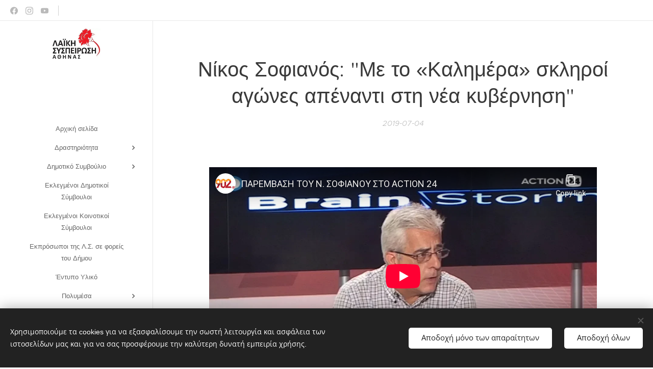

--- FILE ---
content_type: text/html; charset=utf-8
request_url: https://www.youtube-nocookie.com/embed/uQnt17og978?wmode=opaque
body_size: 46939
content:
<!DOCTYPE html><html lang="en" dir="ltr" data-cast-api-enabled="true"><head><meta name="viewport" content="width=device-width, initial-scale=1"><script nonce="FMvWQPmHbhuH0f5LLmrk0Q">if ('undefined' == typeof Symbol || 'undefined' == typeof Symbol.iterator) {delete Array.prototype.entries;}</script><style name="www-roboto" nonce="a2NyEqdyko9_bRtsDy3VYA">@font-face{font-family:'Roboto';font-style:normal;font-weight:400;font-stretch:100%;src:url(//fonts.gstatic.com/s/roboto/v48/KFO7CnqEu92Fr1ME7kSn66aGLdTylUAMa3GUBHMdazTgWw.woff2)format('woff2');unicode-range:U+0460-052F,U+1C80-1C8A,U+20B4,U+2DE0-2DFF,U+A640-A69F,U+FE2E-FE2F;}@font-face{font-family:'Roboto';font-style:normal;font-weight:400;font-stretch:100%;src:url(//fonts.gstatic.com/s/roboto/v48/KFO7CnqEu92Fr1ME7kSn66aGLdTylUAMa3iUBHMdazTgWw.woff2)format('woff2');unicode-range:U+0301,U+0400-045F,U+0490-0491,U+04B0-04B1,U+2116;}@font-face{font-family:'Roboto';font-style:normal;font-weight:400;font-stretch:100%;src:url(//fonts.gstatic.com/s/roboto/v48/KFO7CnqEu92Fr1ME7kSn66aGLdTylUAMa3CUBHMdazTgWw.woff2)format('woff2');unicode-range:U+1F00-1FFF;}@font-face{font-family:'Roboto';font-style:normal;font-weight:400;font-stretch:100%;src:url(//fonts.gstatic.com/s/roboto/v48/KFO7CnqEu92Fr1ME7kSn66aGLdTylUAMa3-UBHMdazTgWw.woff2)format('woff2');unicode-range:U+0370-0377,U+037A-037F,U+0384-038A,U+038C,U+038E-03A1,U+03A3-03FF;}@font-face{font-family:'Roboto';font-style:normal;font-weight:400;font-stretch:100%;src:url(//fonts.gstatic.com/s/roboto/v48/KFO7CnqEu92Fr1ME7kSn66aGLdTylUAMawCUBHMdazTgWw.woff2)format('woff2');unicode-range:U+0302-0303,U+0305,U+0307-0308,U+0310,U+0312,U+0315,U+031A,U+0326-0327,U+032C,U+032F-0330,U+0332-0333,U+0338,U+033A,U+0346,U+034D,U+0391-03A1,U+03A3-03A9,U+03B1-03C9,U+03D1,U+03D5-03D6,U+03F0-03F1,U+03F4-03F5,U+2016-2017,U+2034-2038,U+203C,U+2040,U+2043,U+2047,U+2050,U+2057,U+205F,U+2070-2071,U+2074-208E,U+2090-209C,U+20D0-20DC,U+20E1,U+20E5-20EF,U+2100-2112,U+2114-2115,U+2117-2121,U+2123-214F,U+2190,U+2192,U+2194-21AE,U+21B0-21E5,U+21F1-21F2,U+21F4-2211,U+2213-2214,U+2216-22FF,U+2308-230B,U+2310,U+2319,U+231C-2321,U+2336-237A,U+237C,U+2395,U+239B-23B7,U+23D0,U+23DC-23E1,U+2474-2475,U+25AF,U+25B3,U+25B7,U+25BD,U+25C1,U+25CA,U+25CC,U+25FB,U+266D-266F,U+27C0-27FF,U+2900-2AFF,U+2B0E-2B11,U+2B30-2B4C,U+2BFE,U+3030,U+FF5B,U+FF5D,U+1D400-1D7FF,U+1EE00-1EEFF;}@font-face{font-family:'Roboto';font-style:normal;font-weight:400;font-stretch:100%;src:url(//fonts.gstatic.com/s/roboto/v48/KFO7CnqEu92Fr1ME7kSn66aGLdTylUAMaxKUBHMdazTgWw.woff2)format('woff2');unicode-range:U+0001-000C,U+000E-001F,U+007F-009F,U+20DD-20E0,U+20E2-20E4,U+2150-218F,U+2190,U+2192,U+2194-2199,U+21AF,U+21E6-21F0,U+21F3,U+2218-2219,U+2299,U+22C4-22C6,U+2300-243F,U+2440-244A,U+2460-24FF,U+25A0-27BF,U+2800-28FF,U+2921-2922,U+2981,U+29BF,U+29EB,U+2B00-2BFF,U+4DC0-4DFF,U+FFF9-FFFB,U+10140-1018E,U+10190-1019C,U+101A0,U+101D0-101FD,U+102E0-102FB,U+10E60-10E7E,U+1D2C0-1D2D3,U+1D2E0-1D37F,U+1F000-1F0FF,U+1F100-1F1AD,U+1F1E6-1F1FF,U+1F30D-1F30F,U+1F315,U+1F31C,U+1F31E,U+1F320-1F32C,U+1F336,U+1F378,U+1F37D,U+1F382,U+1F393-1F39F,U+1F3A7-1F3A8,U+1F3AC-1F3AF,U+1F3C2,U+1F3C4-1F3C6,U+1F3CA-1F3CE,U+1F3D4-1F3E0,U+1F3ED,U+1F3F1-1F3F3,U+1F3F5-1F3F7,U+1F408,U+1F415,U+1F41F,U+1F426,U+1F43F,U+1F441-1F442,U+1F444,U+1F446-1F449,U+1F44C-1F44E,U+1F453,U+1F46A,U+1F47D,U+1F4A3,U+1F4B0,U+1F4B3,U+1F4B9,U+1F4BB,U+1F4BF,U+1F4C8-1F4CB,U+1F4D6,U+1F4DA,U+1F4DF,U+1F4E3-1F4E6,U+1F4EA-1F4ED,U+1F4F7,U+1F4F9-1F4FB,U+1F4FD-1F4FE,U+1F503,U+1F507-1F50B,U+1F50D,U+1F512-1F513,U+1F53E-1F54A,U+1F54F-1F5FA,U+1F610,U+1F650-1F67F,U+1F687,U+1F68D,U+1F691,U+1F694,U+1F698,U+1F6AD,U+1F6B2,U+1F6B9-1F6BA,U+1F6BC,U+1F6C6-1F6CF,U+1F6D3-1F6D7,U+1F6E0-1F6EA,U+1F6F0-1F6F3,U+1F6F7-1F6FC,U+1F700-1F7FF,U+1F800-1F80B,U+1F810-1F847,U+1F850-1F859,U+1F860-1F887,U+1F890-1F8AD,U+1F8B0-1F8BB,U+1F8C0-1F8C1,U+1F900-1F90B,U+1F93B,U+1F946,U+1F984,U+1F996,U+1F9E9,U+1FA00-1FA6F,U+1FA70-1FA7C,U+1FA80-1FA89,U+1FA8F-1FAC6,U+1FACE-1FADC,U+1FADF-1FAE9,U+1FAF0-1FAF8,U+1FB00-1FBFF;}@font-face{font-family:'Roboto';font-style:normal;font-weight:400;font-stretch:100%;src:url(//fonts.gstatic.com/s/roboto/v48/KFO7CnqEu92Fr1ME7kSn66aGLdTylUAMa3OUBHMdazTgWw.woff2)format('woff2');unicode-range:U+0102-0103,U+0110-0111,U+0128-0129,U+0168-0169,U+01A0-01A1,U+01AF-01B0,U+0300-0301,U+0303-0304,U+0308-0309,U+0323,U+0329,U+1EA0-1EF9,U+20AB;}@font-face{font-family:'Roboto';font-style:normal;font-weight:400;font-stretch:100%;src:url(//fonts.gstatic.com/s/roboto/v48/KFO7CnqEu92Fr1ME7kSn66aGLdTylUAMa3KUBHMdazTgWw.woff2)format('woff2');unicode-range:U+0100-02BA,U+02BD-02C5,U+02C7-02CC,U+02CE-02D7,U+02DD-02FF,U+0304,U+0308,U+0329,U+1D00-1DBF,U+1E00-1E9F,U+1EF2-1EFF,U+2020,U+20A0-20AB,U+20AD-20C0,U+2113,U+2C60-2C7F,U+A720-A7FF;}@font-face{font-family:'Roboto';font-style:normal;font-weight:400;font-stretch:100%;src:url(//fonts.gstatic.com/s/roboto/v48/KFO7CnqEu92Fr1ME7kSn66aGLdTylUAMa3yUBHMdazQ.woff2)format('woff2');unicode-range:U+0000-00FF,U+0131,U+0152-0153,U+02BB-02BC,U+02C6,U+02DA,U+02DC,U+0304,U+0308,U+0329,U+2000-206F,U+20AC,U+2122,U+2191,U+2193,U+2212,U+2215,U+FEFF,U+FFFD;}@font-face{font-family:'Roboto';font-style:normal;font-weight:500;font-stretch:100%;src:url(//fonts.gstatic.com/s/roboto/v48/KFO7CnqEu92Fr1ME7kSn66aGLdTylUAMa3GUBHMdazTgWw.woff2)format('woff2');unicode-range:U+0460-052F,U+1C80-1C8A,U+20B4,U+2DE0-2DFF,U+A640-A69F,U+FE2E-FE2F;}@font-face{font-family:'Roboto';font-style:normal;font-weight:500;font-stretch:100%;src:url(//fonts.gstatic.com/s/roboto/v48/KFO7CnqEu92Fr1ME7kSn66aGLdTylUAMa3iUBHMdazTgWw.woff2)format('woff2');unicode-range:U+0301,U+0400-045F,U+0490-0491,U+04B0-04B1,U+2116;}@font-face{font-family:'Roboto';font-style:normal;font-weight:500;font-stretch:100%;src:url(//fonts.gstatic.com/s/roboto/v48/KFO7CnqEu92Fr1ME7kSn66aGLdTylUAMa3CUBHMdazTgWw.woff2)format('woff2');unicode-range:U+1F00-1FFF;}@font-face{font-family:'Roboto';font-style:normal;font-weight:500;font-stretch:100%;src:url(//fonts.gstatic.com/s/roboto/v48/KFO7CnqEu92Fr1ME7kSn66aGLdTylUAMa3-UBHMdazTgWw.woff2)format('woff2');unicode-range:U+0370-0377,U+037A-037F,U+0384-038A,U+038C,U+038E-03A1,U+03A3-03FF;}@font-face{font-family:'Roboto';font-style:normal;font-weight:500;font-stretch:100%;src:url(//fonts.gstatic.com/s/roboto/v48/KFO7CnqEu92Fr1ME7kSn66aGLdTylUAMawCUBHMdazTgWw.woff2)format('woff2');unicode-range:U+0302-0303,U+0305,U+0307-0308,U+0310,U+0312,U+0315,U+031A,U+0326-0327,U+032C,U+032F-0330,U+0332-0333,U+0338,U+033A,U+0346,U+034D,U+0391-03A1,U+03A3-03A9,U+03B1-03C9,U+03D1,U+03D5-03D6,U+03F0-03F1,U+03F4-03F5,U+2016-2017,U+2034-2038,U+203C,U+2040,U+2043,U+2047,U+2050,U+2057,U+205F,U+2070-2071,U+2074-208E,U+2090-209C,U+20D0-20DC,U+20E1,U+20E5-20EF,U+2100-2112,U+2114-2115,U+2117-2121,U+2123-214F,U+2190,U+2192,U+2194-21AE,U+21B0-21E5,U+21F1-21F2,U+21F4-2211,U+2213-2214,U+2216-22FF,U+2308-230B,U+2310,U+2319,U+231C-2321,U+2336-237A,U+237C,U+2395,U+239B-23B7,U+23D0,U+23DC-23E1,U+2474-2475,U+25AF,U+25B3,U+25B7,U+25BD,U+25C1,U+25CA,U+25CC,U+25FB,U+266D-266F,U+27C0-27FF,U+2900-2AFF,U+2B0E-2B11,U+2B30-2B4C,U+2BFE,U+3030,U+FF5B,U+FF5D,U+1D400-1D7FF,U+1EE00-1EEFF;}@font-face{font-family:'Roboto';font-style:normal;font-weight:500;font-stretch:100%;src:url(//fonts.gstatic.com/s/roboto/v48/KFO7CnqEu92Fr1ME7kSn66aGLdTylUAMaxKUBHMdazTgWw.woff2)format('woff2');unicode-range:U+0001-000C,U+000E-001F,U+007F-009F,U+20DD-20E0,U+20E2-20E4,U+2150-218F,U+2190,U+2192,U+2194-2199,U+21AF,U+21E6-21F0,U+21F3,U+2218-2219,U+2299,U+22C4-22C6,U+2300-243F,U+2440-244A,U+2460-24FF,U+25A0-27BF,U+2800-28FF,U+2921-2922,U+2981,U+29BF,U+29EB,U+2B00-2BFF,U+4DC0-4DFF,U+FFF9-FFFB,U+10140-1018E,U+10190-1019C,U+101A0,U+101D0-101FD,U+102E0-102FB,U+10E60-10E7E,U+1D2C0-1D2D3,U+1D2E0-1D37F,U+1F000-1F0FF,U+1F100-1F1AD,U+1F1E6-1F1FF,U+1F30D-1F30F,U+1F315,U+1F31C,U+1F31E,U+1F320-1F32C,U+1F336,U+1F378,U+1F37D,U+1F382,U+1F393-1F39F,U+1F3A7-1F3A8,U+1F3AC-1F3AF,U+1F3C2,U+1F3C4-1F3C6,U+1F3CA-1F3CE,U+1F3D4-1F3E0,U+1F3ED,U+1F3F1-1F3F3,U+1F3F5-1F3F7,U+1F408,U+1F415,U+1F41F,U+1F426,U+1F43F,U+1F441-1F442,U+1F444,U+1F446-1F449,U+1F44C-1F44E,U+1F453,U+1F46A,U+1F47D,U+1F4A3,U+1F4B0,U+1F4B3,U+1F4B9,U+1F4BB,U+1F4BF,U+1F4C8-1F4CB,U+1F4D6,U+1F4DA,U+1F4DF,U+1F4E3-1F4E6,U+1F4EA-1F4ED,U+1F4F7,U+1F4F9-1F4FB,U+1F4FD-1F4FE,U+1F503,U+1F507-1F50B,U+1F50D,U+1F512-1F513,U+1F53E-1F54A,U+1F54F-1F5FA,U+1F610,U+1F650-1F67F,U+1F687,U+1F68D,U+1F691,U+1F694,U+1F698,U+1F6AD,U+1F6B2,U+1F6B9-1F6BA,U+1F6BC,U+1F6C6-1F6CF,U+1F6D3-1F6D7,U+1F6E0-1F6EA,U+1F6F0-1F6F3,U+1F6F7-1F6FC,U+1F700-1F7FF,U+1F800-1F80B,U+1F810-1F847,U+1F850-1F859,U+1F860-1F887,U+1F890-1F8AD,U+1F8B0-1F8BB,U+1F8C0-1F8C1,U+1F900-1F90B,U+1F93B,U+1F946,U+1F984,U+1F996,U+1F9E9,U+1FA00-1FA6F,U+1FA70-1FA7C,U+1FA80-1FA89,U+1FA8F-1FAC6,U+1FACE-1FADC,U+1FADF-1FAE9,U+1FAF0-1FAF8,U+1FB00-1FBFF;}@font-face{font-family:'Roboto';font-style:normal;font-weight:500;font-stretch:100%;src:url(//fonts.gstatic.com/s/roboto/v48/KFO7CnqEu92Fr1ME7kSn66aGLdTylUAMa3OUBHMdazTgWw.woff2)format('woff2');unicode-range:U+0102-0103,U+0110-0111,U+0128-0129,U+0168-0169,U+01A0-01A1,U+01AF-01B0,U+0300-0301,U+0303-0304,U+0308-0309,U+0323,U+0329,U+1EA0-1EF9,U+20AB;}@font-face{font-family:'Roboto';font-style:normal;font-weight:500;font-stretch:100%;src:url(//fonts.gstatic.com/s/roboto/v48/KFO7CnqEu92Fr1ME7kSn66aGLdTylUAMa3KUBHMdazTgWw.woff2)format('woff2');unicode-range:U+0100-02BA,U+02BD-02C5,U+02C7-02CC,U+02CE-02D7,U+02DD-02FF,U+0304,U+0308,U+0329,U+1D00-1DBF,U+1E00-1E9F,U+1EF2-1EFF,U+2020,U+20A0-20AB,U+20AD-20C0,U+2113,U+2C60-2C7F,U+A720-A7FF;}@font-face{font-family:'Roboto';font-style:normal;font-weight:500;font-stretch:100%;src:url(//fonts.gstatic.com/s/roboto/v48/KFO7CnqEu92Fr1ME7kSn66aGLdTylUAMa3yUBHMdazQ.woff2)format('woff2');unicode-range:U+0000-00FF,U+0131,U+0152-0153,U+02BB-02BC,U+02C6,U+02DA,U+02DC,U+0304,U+0308,U+0329,U+2000-206F,U+20AC,U+2122,U+2191,U+2193,U+2212,U+2215,U+FEFF,U+FFFD;}</style><script name="www-roboto" nonce="FMvWQPmHbhuH0f5LLmrk0Q">if (document.fonts && document.fonts.load) {document.fonts.load("400 10pt Roboto", "E"); document.fonts.load("500 10pt Roboto", "E");}</script><link rel="stylesheet" href="/s/player/b95b0e7a/www-player.css" name="www-player" nonce="a2NyEqdyko9_bRtsDy3VYA"><style nonce="a2NyEqdyko9_bRtsDy3VYA">html {overflow: hidden;}body {font: 12px Roboto, Arial, sans-serif; background-color: #000; color: #fff; height: 100%; width: 100%; overflow: hidden; position: absolute; margin: 0; padding: 0;}#player {width: 100%; height: 100%;}h1 {text-align: center; color: #fff;}h3 {margin-top: 6px; margin-bottom: 3px;}.player-unavailable {position: absolute; top: 0; left: 0; right: 0; bottom: 0; padding: 25px; font-size: 13px; background: url(/img/meh7.png) 50% 65% no-repeat;}.player-unavailable .message {text-align: left; margin: 0 -5px 15px; padding: 0 5px 14px; border-bottom: 1px solid #888; font-size: 19px; font-weight: normal;}.player-unavailable a {color: #167ac6; text-decoration: none;}</style><script nonce="FMvWQPmHbhuH0f5LLmrk0Q">var ytcsi={gt:function(n){n=(n||"")+"data_";return ytcsi[n]||(ytcsi[n]={tick:{},info:{},gel:{preLoggedGelInfos:[]}})},now:window.performance&&window.performance.timing&&window.performance.now&&window.performance.timing.navigationStart?function(){return window.performance.timing.navigationStart+window.performance.now()}:function(){return(new Date).getTime()},tick:function(l,t,n){var ticks=ytcsi.gt(n).tick;var v=t||ytcsi.now();if(ticks[l]){ticks["_"+l]=ticks["_"+l]||[ticks[l]];ticks["_"+l].push(v)}ticks[l]=
v},info:function(k,v,n){ytcsi.gt(n).info[k]=v},infoGel:function(p,n){ytcsi.gt(n).gel.preLoggedGelInfos.push(p)},setStart:function(t,n){ytcsi.tick("_start",t,n)}};
(function(w,d){function isGecko(){if(!w.navigator)return false;try{if(w.navigator.userAgentData&&w.navigator.userAgentData.brands&&w.navigator.userAgentData.brands.length){var brands=w.navigator.userAgentData.brands;var i=0;for(;i<brands.length;i++)if(brands[i]&&brands[i].brand==="Firefox")return true;return false}}catch(e){setTimeout(function(){throw e;})}if(!w.navigator.userAgent)return false;var ua=w.navigator.userAgent;return ua.indexOf("Gecko")>0&&ua.toLowerCase().indexOf("webkit")<0&&ua.indexOf("Edge")<
0&&ua.indexOf("Trident")<0&&ua.indexOf("MSIE")<0}ytcsi.setStart(w.performance?w.performance.timing.responseStart:null);var isPrerender=(d.visibilityState||d.webkitVisibilityState)=="prerender";var vName=!d.visibilityState&&d.webkitVisibilityState?"webkitvisibilitychange":"visibilitychange";if(isPrerender){var startTick=function(){ytcsi.setStart();d.removeEventListener(vName,startTick)};d.addEventListener(vName,startTick,false)}if(d.addEventListener)d.addEventListener(vName,function(){ytcsi.tick("vc")},
false);if(isGecko()){var isHidden=(d.visibilityState||d.webkitVisibilityState)=="hidden";if(isHidden)ytcsi.tick("vc")}var slt=function(el,t){setTimeout(function(){var n=ytcsi.now();el.loadTime=n;if(el.slt)el.slt()},t)};w.__ytRIL=function(el){if(!el.getAttribute("data-thumb"))if(w.requestAnimationFrame)w.requestAnimationFrame(function(){slt(el,0)});else slt(el,16)}})(window,document);
</script><script nonce="FMvWQPmHbhuH0f5LLmrk0Q">var ytcfg={d:function(){return window.yt&&yt.config_||ytcfg.data_||(ytcfg.data_={})},get:function(k,o){return k in ytcfg.d()?ytcfg.d()[k]:o},set:function(){var a=arguments;if(a.length>1)ytcfg.d()[a[0]]=a[1];else{var k;for(k in a[0])ytcfg.d()[k]=a[0][k]}}};
ytcfg.set({"CLIENT_CANARY_STATE":"none","DEVICE":"cbr\u003dChrome\u0026cbrand\u003dapple\u0026cbrver\u003d131.0.0.0\u0026ceng\u003dWebKit\u0026cengver\u003d537.36\u0026cos\u003dMacintosh\u0026cosver\u003d10_15_7\u0026cplatform\u003dDESKTOP","EVENT_ID":"iNlwae66Fp-vib4Pgo65yQo","EXPERIMENT_FLAGS":{"ab_det_apb_b":true,"ab_det_apm":true,"ab_det_el_h":true,"ab_det_em_inj":true,"ab_fk_sk_cl":true,"ab_l_sig_st":true,"ab_l_sig_st_e":true,"action_companion_center_align_description":true,"allow_skip_networkless":true,"always_send_and_write":true,"att_web_record_metrics":true,"attmusi":true,"c3_enable_button_impression_logging":true,"c3_watch_page_component":true,"cancel_pending_navs":true,"clean_up_manual_attribution_header":true,"config_age_report_killswitch":true,"cow_optimize_idom_compat":true,"csi_config_handling_infra":true,"csi_on_gel":true,"delhi_mweb_colorful_sd":true,"delhi_mweb_colorful_sd_v2":true,"deprecate_csi_has_info":true,"deprecate_pair_servlet_enabled":true,"desktop_sparkles_light_cta_button":true,"disable_cached_masthead_data":true,"disable_child_node_auto_formatted_strings":true,"disable_log_to_visitor_layer":true,"disable_pacf_logging_for_memory_limited_tv":true,"embeds_enable_eid_enforcement_for_youtube":true,"embeds_enable_info_panel_dismissal":true,"embeds_enable_pfp_always_unbranded":true,"embeds_muted_autoplay_sound_fix":true,"embeds_serve_es6_client":true,"embeds_web_nwl_disable_nocookie":true,"embeds_web_updated_shorts_definition_fix":true,"enable_active_view_display_ad_renderer_web_home":true,"enable_ad_disclosure_banner_a11y_fix":true,"enable_chips_shelf_view_model_fully_reactive":true,"enable_client_creator_goal_ticker_bar_revamp":true,"enable_client_only_wiz_direct_reactions":true,"enable_client_sli_logging":true,"enable_client_streamz_web":true,"enable_client_ve_spec":true,"enable_cloud_save_error_popup_after_retry":true,"enable_dai_sdf_h5_preroll":true,"enable_datasync_id_header_in_web_vss_pings":true,"enable_default_mono_cta_migration_web_client":true,"enable_docked_chat_messages":true,"enable_drop_shadow_experiment":true,"enable_entity_store_from_dependency_injection":true,"enable_inline_muted_playback_on_web_search":true,"enable_inline_muted_playback_on_web_search_for_vdc":true,"enable_inline_muted_playback_on_web_search_for_vdcb":true,"enable_is_extended_monitoring":true,"enable_is_mini_app_page_active_bugfix":true,"enable_logging_first_user_action_after_game_ready":true,"enable_ltc_param_fetch_from_innertube":true,"enable_masthead_mweb_padding_fix":true,"enable_menu_renderer_button_in_mweb_hclr":true,"enable_mini_app_command_handler_mweb_fix":true,"enable_mini_app_iframe_loaded_logging":true,"enable_mini_guide_downloads_item":true,"enable_mixed_direction_formatted_strings":true,"enable_mweb_livestream_ui_update":true,"enable_mweb_new_caption_language_picker":true,"enable_names_handles_account_switcher":true,"enable_network_request_logging_on_game_events":true,"enable_new_paid_product_placement":true,"enable_obtaining_ppn_query_param":true,"enable_open_in_new_tab_icon_for_short_dr_for_desktop_search":true,"enable_open_yt_content":true,"enable_origin_query_parameter_bugfix":true,"enable_pause_ads_on_ytv_html5":true,"enable_payments_purchase_manager":true,"enable_pdp_icon_prefetch":true,"enable_pl_r_si_fa":true,"enable_place_pivot_url":true,"enable_playable_a11y_label_with_badge_text":true,"enable_pv_screen_modern_text":true,"enable_removing_navbar_title_on_hashtag_page_mweb":true,"enable_resetting_scroll_position_on_flow_change":true,"enable_rta_manager":true,"enable_sdf_companion_h5":true,"enable_sdf_dai_h5_midroll":true,"enable_sdf_h5_endemic_mid_post_roll":true,"enable_sdf_on_h5_unplugged_vod_midroll":true,"enable_sdf_shorts_player_bytes_h5":true,"enable_sdk_performance_network_logging":true,"enable_sending_unwrapped_game_audio_as_serialized_metadata":true,"enable_sfv_effect_pivot_url":true,"enable_shorts_new_carousel":true,"enable_skip_ad_guidance_prompt":true,"enable_skippable_ads_for_unplugged_ad_pod":true,"enable_smearing_expansion_dai":true,"enable_third_party_info":true,"enable_time_out_messages":true,"enable_timeline_view_modern_transcript_fe":true,"enable_video_display_compact_button_group_for_desktop_search":true,"enable_web_home_top_landscape_image_layout_level_click":true,"enable_web_tiered_gel":true,"enable_window_constrained_buy_flow_dialog":true,"enable_wiz_queue_effect_and_on_init_initial_runs":true,"enable_ypc_spinners":true,"enable_yt_ata_iframe_authuser":true,"export_networkless_options":true,"export_player_version_to_ytconfig":true,"fill_single_video_with_notify_to_lasr":true,"fix_ad_miniplayer_controls_rendering":true,"fix_ads_tracking_for_swf_config_deprecation_mweb":true,"h5_companion_enable_adcpn_macro_substitution_for_click_pings":true,"h5_inplayer_enable_adcpn_macro_substitution_for_click_pings":true,"h5_reset_cache_and_filter_before_update_masthead":true,"hide_channel_creation_title_for_mweb":true,"high_ccv_client_side_caching_h5":true,"html5_log_trigger_events_with_debug_data":true,"html5_ssdai_enable_media_end_cue_range":true,"il_attach_cache_limit":true,"il_use_view_model_logging_context":true,"is_browser_support_for_webcam_streaming":true,"json_condensed_response":true,"kev_adb_pg":true,"kevlar_gel_error_routing":true,"kevlar_watch_cinematics":true,"live_chat_enable_controller_extraction":true,"live_chat_enable_rta_manager":true,"live_chat_increased_min_height":true,"log_click_with_layer_from_element_in_command_handler":true,"log_errors_through_nwl_on_retry":true,"mdx_enable_privacy_disclosure_ui":true,"mdx_load_cast_api_bootstrap_script":true,"medium_progress_bar_modification":true,"migrate_remaining_web_ad_badges_to_innertube":true,"mobile_account_menu_refresh":true,"mweb_a11y_enable_player_controls_invisible_toggle":true,"mweb_account_linking_noapp":true,"mweb_after_render_to_scheduler":true,"mweb_allow_modern_search_suggest_behavior":true,"mweb_animated_actions":true,"mweb_app_upsell_button_direct_to_app":true,"mweb_big_progress_bar":true,"mweb_c3_disable_carve_out":true,"mweb_c3_disable_carve_out_keep_external_links":true,"mweb_c3_enable_adaptive_signals":true,"mweb_c3_endscreen":true,"mweb_c3_endscreen_v2":true,"mweb_c3_library_page_enable_recent_shelf":true,"mweb_c3_remove_web_navigation_endpoint_data":true,"mweb_c3_use_canonical_from_player_response":true,"mweb_cinematic_watch":true,"mweb_command_handler":true,"mweb_delay_watch_initial_data":true,"mweb_disable_searchbar_scroll":true,"mweb_enable_fine_scrubbing_for_recs":true,"mweb_enable_keto_batch_player_fullscreen":true,"mweb_enable_keto_batch_player_progress_bar":true,"mweb_enable_keto_batch_player_tooltips":true,"mweb_enable_lockup_view_model_for_ucp":true,"mweb_enable_more_drawer":true,"mweb_enable_optional_fullscreen_landscape_locking":true,"mweb_enable_overlay_touch_manager":true,"mweb_enable_premium_carve_out_fix":true,"mweb_enable_refresh_detection":true,"mweb_enable_search_imp":true,"mweb_enable_sequence_signal":true,"mweb_enable_shorts_pivot_button":true,"mweb_enable_shorts_video_preload":true,"mweb_enable_skippables_on_jio_phone":true,"mweb_enable_storyboards":true,"mweb_enable_two_line_title_on_shorts":true,"mweb_enable_varispeed_controller":true,"mweb_enable_warm_channel_requests":true,"mweb_enable_watch_feed_infinite_scroll":true,"mweb_enable_wrapped_unplugged_pause_membership_dialog_renderer":true,"mweb_filter_video_format_in_webfe":true,"mweb_fix_livestream_seeking":true,"mweb_fix_monitor_visibility_after_render":true,"mweb_fix_section_list_continuation_item_renderers":true,"mweb_force_ios_fallback_to_native_control":true,"mweb_fp_auto_fullscreen":true,"mweb_fullscreen_controls":true,"mweb_fullscreen_controls_action_buttons":true,"mweb_fullscreen_watch_system":true,"mweb_home_reactive_shorts":true,"mweb_innertube_search_command":true,"mweb_kaios_enable_autoplay_switch_view_model":true,"mweb_lang_in_html":true,"mweb_like_button_synced_with_entities":true,"mweb_logo_use_home_page_ve":true,"mweb_module_decoration":true,"mweb_native_control_in_faux_fullscreen_shared":true,"mweb_player_control_on_hover":true,"mweb_player_delhi_dtts":true,"mweb_player_settings_use_bottom_sheet":true,"mweb_player_show_previous_next_buttons_in_playlist":true,"mweb_player_skip_no_op_state_changes":true,"mweb_player_user_select_none":true,"mweb_playlist_engagement_panel":true,"mweb_progress_bar_seek_on_mouse_click":true,"mweb_pull_2_full":true,"mweb_pull_2_full_enable_touch_handlers":true,"mweb_schedule_warm_watch_response":true,"mweb_searchbox_legacy_navigation":true,"mweb_see_fewer_shorts":true,"mweb_shorts_comments_panel_id_change":true,"mweb_shorts_early_continuation":true,"mweb_show_ios_smart_banner":true,"mweb_show_sign_in_button_from_header":true,"mweb_use_server_url_on_startup":true,"mweb_watch_captions_enable_auto_translate":true,"mweb_watch_captions_set_default_size":true,"mweb_watch_stop_scheduler_on_player_response":true,"mweb_watchfeed_big_thumbnails":true,"mweb_yt_searchbox":true,"networkless_logging":true,"no_client_ve_attach_unless_shown":true,"nwl_send_from_memory_when_online":true,"pageid_as_header_web":true,"playback_settings_use_switch_menu":true,"player_controls_autonav_fix":true,"player_controls_skip_double_signal_update":true,"polymer_bad_build_labels":true,"polymer_verifiy_app_state":true,"qoe_send_and_write":true,"remove_chevron_from_ad_disclosure_banner_h5":true,"remove_masthead_channel_banner_on_refresh":true,"remove_slot_id_exited_trigger_for_dai_in_player_slot_expire":true,"replace_client_url_parsing_with_server_signal":true,"service_worker_enabled":true,"service_worker_push_enabled":true,"service_worker_push_home_page_prompt":true,"service_worker_push_watch_page_prompt":true,"shell_load_gcf":true,"shorten_initial_gel_batch_timeout":true,"should_use_yt_voice_endpoint_in_kaios":true,"skip_invalid_ytcsi_ticks":true,"skip_setting_info_in_csi_data_object":true,"smarter_ve_dedupping":true,"speedmaster_no_seek":true,"start_client_gcf_mweb":true,"stop_handling_click_for_non_rendering_overlay_layout":true,"suppress_error_204_logging":true,"synced_panel_scrolling_controller":true,"use_event_time_ms_header":true,"use_fifo_for_networkless":true,"use_player_abuse_bg_library":true,"use_request_time_ms_header":true,"use_session_based_sampling":true,"use_thumbnail_overlay_time_status_renderer_for_live_badge":true,"use_ts_visibilitylogger":true,"vss_final_ping_send_and_write":true,"vss_playback_use_send_and_write":true,"web_adaptive_repeat_ase":true,"web_always_load_chat_support":true,"web_animated_like":true,"web_api_url":true,"web_attributed_string_deep_equal_bugfix":true,"web_autonav_allow_off_by_default":true,"web_button_vm_refactor_disabled":true,"web_c3_log_app_init_finish":true,"web_csi_action_sampling_enabled":true,"web_dedupe_ve_grafting":true,"web_disable_backdrop_filter":true,"web_enable_ab_rsp_cl":true,"web_enable_course_icon_update":true,"web_enable_error_204":true,"web_enable_horizontal_video_attributes_section":true,"web_fix_segmented_like_dislike_undefined":true,"web_gcf_hashes_innertube":true,"web_gel_timeout_cap":true,"web_log_streamed_get_watch_supported":true,"web_metadata_carousel_elref_bugfix":true,"web_parent_target_for_sheets":true,"web_persist_server_autonav_state_on_client":true,"web_playback_associated_log_ctt":true,"web_playback_associated_ve":true,"web_prefetch_preload_video":true,"web_progress_bar_draggable":true,"web_resizable_advertiser_banner_on_masthead_safari_fix":true,"web_scheduler_auto_init":true,"web_shorts_just_watched_on_channel_and_pivot_study":true,"web_shorts_just_watched_overlay":true,"web_shorts_pivot_button_view_model_reactive":true,"web_update_panel_visibility_logging_fix":true,"web_video_attribute_view_model_a11y_fix":true,"web_watch_controls_state_signals":true,"web_wiz_attributed_string":true,"web_yt_config_context":true,"webfe_mweb_watch_microdata":true,"webfe_watch_shorts_canonical_url_fix":true,"webpo_exit_on_net_err":true,"wiz_diff_overwritable":true,"wiz_memoize_stamper_items":true,"woffle_used_state_report":true,"wpo_gel_strz":true,"wug_networking_gzip_request":true,"ytcp_paper_tooltip_use_scoped_owner_root":true,"H5_async_logging_delay_ms":30000.0,"attention_logging_scroll_throttle":500.0,"autoplay_pause_by_lact_sampling_fraction":0.0,"cinematic_watch_effect_opacity":0.4,"log_window_onerror_fraction":0.1,"speedmaster_playback_rate":2.0,"tv_pacf_logging_sample_rate":0.01,"web_attention_logging_scroll_throttle":500.0,"web_load_prediction_threshold":0.1,"web_navigation_prediction_threshold":0.1,"web_pbj_log_warning_rate":0.0,"web_system_health_fraction":0.01,"ytidb_transaction_ended_event_rate_limit":0.02,"active_time_update_interval_ms":10000,"att_init_delay":500,"autoplay_pause_by_lact_sec":0,"botguard_async_snapshot_timeout_ms":3000,"check_navigator_accuracy_timeout_ms":0,"cinematic_watch_css_filter_blur_strength":40,"cinematic_watch_fade_out_duration":500,"close_webview_delay_ms":100,"cloud_save_game_data_rate_limit_ms":3000,"compression_disable_point":10,"custom_active_view_tos_timeout_ms":3600000,"embeds_widget_poll_interval_ms":0,"gel_min_batch_size":3,"gel_queue_timeout_max_ms":60000,"get_async_timeout_ms":60000,"hide_cta_for_home_web_video_ads_animate_in_time":2,"html5_byterate_soft_cap":0,"initial_gel_batch_timeout":2000,"max_body_size_to_compress":500000,"max_prefetch_window_sec_for_livestream_optimization":10,"min_prefetch_offset_sec_for_livestream_optimization":20,"mini_app_container_iframe_src_update_delay_ms":0,"multiple_preview_news_duration_time":11000,"mweb_c3_toast_duration_ms":5000,"mweb_deep_link_fallback_timeout_ms":10000,"mweb_delay_response_received_actions":100,"mweb_fp_dpad_rate_limit_ms":0,"mweb_fp_dpad_watch_title_clamp_lines":0,"mweb_history_manager_cache_size":100,"mweb_ios_fullscreen_playback_transition_delay_ms":500,"mweb_ios_fullscreen_system_pause_epilson_ms":0,"mweb_override_response_store_expiration_ms":0,"mweb_shorts_early_continuation_trigger_threshold":4,"mweb_w2w_max_age_seconds":0,"mweb_watch_captions_default_size":2,"neon_dark_launch_gradient_count":0,"network_polling_interval":30000,"play_click_interval_ms":30000,"play_ping_interval_ms":10000,"prefetch_comments_ms_after_video":0,"send_config_hash_timer":0,"service_worker_push_logged_out_prompt_watches":-1,"service_worker_push_prompt_cap":-1,"service_worker_push_prompt_delay_microseconds":3888000000000,"show_mini_app_ad_frequency_cap_ms":300000,"slow_compressions_before_abandon_count":4,"speedmaster_cancellation_movement_dp":10,"speedmaster_touch_activation_ms":500,"web_attention_logging_throttle":500,"web_foreground_heartbeat_interval_ms":28000,"web_gel_debounce_ms":10000,"web_logging_max_batch":100,"web_max_tracing_events":50,"web_tracing_session_replay":0,"wil_icon_max_concurrent_fetches":9999,"ytidb_remake_db_retries":3,"ytidb_reopen_db_retries":3,"WebClientReleaseProcessCritical__youtube_embeds_client_version_override":"","WebClientReleaseProcessCritical__youtube_embeds_web_client_version_override":"","WebClientReleaseProcessCritical__youtube_mweb_client_version_override":"","debug_forced_internalcountrycode":"","embeds_web_synth_ch_headers_banned_urls_regex":"","enable_web_media_service":"DISABLED","il_payload_scraping":"","live_chat_unicode_emoji_json_url":"https://www.gstatic.com/youtube/img/emojis/emojis-svg-9.json","mweb_deep_link_feature_tag_suffix":"11268432","mweb_enable_shorts_innertube_player_prefetch_trigger":"NONE","mweb_fp_dpad":"home,search,browse,channel,create_channel,experiments,settings,trending,oops,404,paid_memberships,sponsorship,premium,shorts","mweb_fp_dpad_linear_navigation":"","mweb_fp_dpad_linear_navigation_visitor":"","mweb_fp_dpad_visitor":"","mweb_preload_video_by_player_vars":"","mweb_sign_in_button_style":"STYLE_SUGGESTIVE_AVATAR","place_pivot_triggering_container_alternate":"","place_pivot_triggering_counterfactual_container_alternate":"","search_ui_mweb_searchbar_restyle":"DEFAULT","service_worker_push_force_notification_prompt_tag":"1","service_worker_scope":"/","suggest_exp_str":"","web_client_version_override":"","kevlar_command_handler_command_banlist":[],"mini_app_ids_without_game_ready":["UgkxHHtsak1SC8mRGHMZewc4HzeAY3yhPPmJ","Ugkx7OgzFqE6z_5Mtf4YsotGfQNII1DF_RBm"],"web_op_signal_type_banlist":[],"web_tracing_enabled_spans":["event","command"]},"GAPI_HINT_PARAMS":"m;/_/scs/abc-static/_/js/k\u003dgapi.gapi.en.FZb77tO2YW4.O/d\u003d1/rs\u003dAHpOoo8lqavmo6ayfVxZovyDiP6g3TOVSQ/m\u003d__features__","GAPI_HOST":"https://apis.google.com","GAPI_LOCALE":"en_US","GL":"US","HL":"en","HTML_DIR":"ltr","HTML_LANG":"en","INNERTUBE_API_KEY":"AIzaSyAO_FJ2SlqU8Q4STEHLGCilw_Y9_11qcW8","INNERTUBE_API_VERSION":"v1","INNERTUBE_CLIENT_NAME":"WEB_EMBEDDED_PLAYER","INNERTUBE_CLIENT_VERSION":"1.20260116.01.00","INNERTUBE_CONTEXT":{"client":{"hl":"en","gl":"US","remoteHost":"18.226.150.196","deviceMake":"Apple","deviceModel":"","visitorData":"CgtMYXNCYzhTdXgwMCiIs8PLBjIKCgJVUxIEGgAgaw%3D%3D","userAgent":"Mozilla/5.0 (Macintosh; Intel Mac OS X 10_15_7) AppleWebKit/537.36 (KHTML, like Gecko) Chrome/131.0.0.0 Safari/537.36; ClaudeBot/1.0; +claudebot@anthropic.com),gzip(gfe)","clientName":"WEB_EMBEDDED_PLAYER","clientVersion":"1.20260116.01.00","osName":"Macintosh","osVersion":"10_15_7","originalUrl":"https://www.youtube-nocookie.com/embed/uQnt17og978?wmode\u003dopaque","platform":"DESKTOP","clientFormFactor":"UNKNOWN_FORM_FACTOR","configInfo":{"appInstallData":"[base64]%3D"},"browserName":"Chrome","browserVersion":"131.0.0.0","acceptHeader":"text/html,application/xhtml+xml,application/xml;q\u003d0.9,image/webp,image/apng,*/*;q\u003d0.8,application/signed-exchange;v\u003db3;q\u003d0.9","deviceExperimentId":"ChxOelU1TnpneE1UYzBPVFU0TmpZek16STJOdz09EIizw8sGGIizw8sG","rolloutToken":"CJrQjJmxiPGiORCFsqSa45ySAxiFsqSa45ySAw%3D%3D"},"user":{"lockedSafetyMode":false},"request":{"useSsl":true},"clickTracking":{"clickTrackingParams":"IhMI7p6kmuOckgMVn1fCAR0CRy6p"},"thirdParty":{"embeddedPlayerContext":{"embeddedPlayerEncryptedContext":"[base64]","ancestorOriginsSupported":false}}},"INNERTUBE_CONTEXT_CLIENT_NAME":56,"INNERTUBE_CONTEXT_CLIENT_VERSION":"1.20260116.01.00","INNERTUBE_CONTEXT_GL":"US","INNERTUBE_CONTEXT_HL":"en","LATEST_ECATCHER_SERVICE_TRACKING_PARAMS":{"client.name":"WEB_EMBEDDED_PLAYER","client.jsfeat":"2021"},"LOGGED_IN":false,"PAGE_BUILD_LABEL":"youtube.embeds.web_20260116_01_RC00","PAGE_CL":856990104,"SERVER_NAME":"WebFE","VISITOR_DATA":"CgtMYXNCYzhTdXgwMCiIs8PLBjIKCgJVUxIEGgAgaw%3D%3D","WEB_PLAYER_CONTEXT_CONFIGS":{"WEB_PLAYER_CONTEXT_CONFIG_ID_EMBEDDED_PLAYER":{"rootElementId":"movie_player","jsUrl":"/s/player/b95b0e7a/player_ias.vflset/en_US/base.js","cssUrl":"/s/player/b95b0e7a/www-player.css","contextId":"WEB_PLAYER_CONTEXT_CONFIG_ID_EMBEDDED_PLAYER","eventLabel":"embedded","contentRegion":"US","hl":"en_US","hostLanguage":"en","innertubeApiKey":"AIzaSyAO_FJ2SlqU8Q4STEHLGCilw_Y9_11qcW8","innertubeApiVersion":"v1","innertubeContextClientVersion":"1.20260116.01.00","device":{"brand":"apple","model":"","browser":"Chrome","browserVersion":"131.0.0.0","os":"Macintosh","osVersion":"10_15_7","platform":"DESKTOP","interfaceName":"WEB_EMBEDDED_PLAYER","interfaceVersion":"1.20260116.01.00"},"serializedExperimentIds":"24004644,24499533,51010235,51063643,51098299,51204329,51222973,51340662,51349914,51353393,51366423,51389629,51404808,51404810,51425030,51484222,51490331,51500051,51505436,51530495,51534669,51560386,51565115,51566373,51566864,51578632,51583566,51583821,51585555,51586115,51603623,51605258,51605395,51609829,51611457,51615067,51620867,51621065,51622845,51626154,51632249,51637029,51638932,51648336,51656217,51666850,51672162,51681662,51683502,51684302,51684306,51690474,51691028,51691590,51693510,51693995,51696107,51696619,51697032,51700777,51705183,51709243,51711227,51711298,51712601,51713237,51714463,51718386,51719410,51719628,51729218,51735452,51738919,51741220,51742477,51742828,51742878,51743156,51744562","serializedExperimentFlags":"H5_async_logging_delay_ms\u003d30000.0\u0026PlayerWeb__h5_enable_advisory_rating_restrictions\u003dtrue\u0026a11y_h5_associate_survey_question\u003dtrue\u0026ab_det_apb_b\u003dtrue\u0026ab_det_apm\u003dtrue\u0026ab_det_el_h\u003dtrue\u0026ab_det_em_inj\u003dtrue\u0026ab_fk_sk_cl\u003dtrue\u0026ab_l_sig_st\u003dtrue\u0026ab_l_sig_st_e\u003dtrue\u0026action_companion_center_align_description\u003dtrue\u0026ad_pod_disable_companion_persist_ads_quality\u003dtrue\u0026add_stmp_logs_for_voice_boost\u003dtrue\u0026allow_autohide_on_paused_videos\u003dtrue\u0026allow_drm_override\u003dtrue\u0026allow_live_autoplay\u003dtrue\u0026allow_poltergust_autoplay\u003dtrue\u0026allow_skip_networkless\u003dtrue\u0026allow_vp9_1080p_mq_enc\u003dtrue\u0026always_cache_redirect_endpoint\u003dtrue\u0026always_send_and_write\u003dtrue\u0026annotation_module_vast_cards_load_logging_fraction\u003d0.0\u0026assign_drm_family_by_format\u003dtrue\u0026att_web_record_metrics\u003dtrue\u0026attention_logging_scroll_throttle\u003d500.0\u0026attmusi\u003dtrue\u0026autoplay_time\u003d10000\u0026autoplay_time_for_fullscreen\u003d-1\u0026autoplay_time_for_music_content\u003d-1\u0026bg_vm_reinit_threshold\u003d7200000\u0026blocked_packages_for_sps\u003d[]\u0026botguard_async_snapshot_timeout_ms\u003d3000\u0026captions_url_add_ei\u003dtrue\u0026check_navigator_accuracy_timeout_ms\u003d0\u0026clean_up_manual_attribution_header\u003dtrue\u0026compression_disable_point\u003d10\u0026cow_optimize_idom_compat\u003dtrue\u0026csi_config_handling_infra\u003dtrue\u0026csi_on_gel\u003dtrue\u0026custom_active_view_tos_timeout_ms\u003d3600000\u0026dash_manifest_version\u003d5\u0026debug_bandaid_hostname\u003d\u0026debug_bandaid_port\u003d0\u0026debug_sherlog_username\u003d\u0026delhi_fast_follow_autonav_toggle\u003dtrue\u0026delhi_modern_player_default_thumbnail_percentage\u003d0.0\u0026delhi_modern_player_faster_autohide_delay_ms\u003d2000\u0026delhi_modern_player_pause_thumbnail_percentage\u003d0.6\u0026delhi_modern_web_player_blending_mode\u003d\u0026delhi_modern_web_player_disable_frosted_glass\u003dtrue\u0026delhi_modern_web_player_horizontal_volume_controls\u003dtrue\u0026delhi_modern_web_player_lhs_volume_controls\u003dtrue\u0026delhi_modern_web_player_responsive_compact_controls_threshold\u003d0\u0026deprecate_22\u003dtrue\u0026deprecate_csi_has_info\u003dtrue\u0026deprecate_delay_ping\u003dtrue\u0026deprecate_pair_servlet_enabled\u003dtrue\u0026desktop_sparkles_light_cta_button\u003dtrue\u0026disable_av1_setting\u003dtrue\u0026disable_branding_context\u003dtrue\u0026disable_cached_masthead_data\u003dtrue\u0026disable_channel_id_check_for_suspended_channels\u003dtrue\u0026disable_child_node_auto_formatted_strings\u003dtrue\u0026disable_lifa_for_supex_users\u003dtrue\u0026disable_log_to_visitor_layer\u003dtrue\u0026disable_mdx_connection_in_mdx_module_for_music_web\u003dtrue\u0026disable_pacf_logging_for_memory_limited_tv\u003dtrue\u0026disable_reduced_fullscreen_autoplay_countdown_for_minors\u003dtrue\u0026disable_reel_item_watch_format_filtering\u003dtrue\u0026disable_threegpp_progressive_formats\u003dtrue\u0026disable_touch_events_on_skip_button\u003dtrue\u0026edge_encryption_fill_primary_key_version\u003dtrue\u0026embeds_enable_info_panel_dismissal\u003dtrue\u0026embeds_enable_move_set_center_crop_to_public\u003dtrue\u0026embeds_enable_per_video_embed_config\u003dtrue\u0026embeds_enable_pfp_always_unbranded\u003dtrue\u0026embeds_web_lite_mode\u003d1\u0026embeds_web_nwl_disable_nocookie\u003dtrue\u0026embeds_web_synth_ch_headers_banned_urls_regex\u003d\u0026enable_active_view_display_ad_renderer_web_home\u003dtrue\u0026enable_active_view_lr_shorts_video\u003dtrue\u0026enable_active_view_web_shorts_video\u003dtrue\u0026enable_ad_cpn_macro_substitution_for_click_pings\u003dtrue\u0026enable_ad_disclosure_banner_a11y_fix\u003dtrue\u0026enable_app_promo_endcap_eml_on_tablet\u003dtrue\u0026enable_batched_cross_device_pings_in_gel_fanout\u003dtrue\u0026enable_cast_for_web_unplugged\u003dtrue\u0026enable_cast_on_music_web\u003dtrue\u0026enable_cipher_for_manifest_urls\u003dtrue\u0026enable_cleanup_masthead_autoplay_hack_fix\u003dtrue\u0026enable_client_creator_goal_ticker_bar_revamp\u003dtrue\u0026enable_client_only_wiz_direct_reactions\u003dtrue\u0026enable_client_page_id_header_for_first_party_pings\u003dtrue\u0026enable_client_sli_logging\u003dtrue\u0026enable_client_ve_spec\u003dtrue\u0026enable_cta_banner_on_unplugged_lr\u003dtrue\u0026enable_custom_playhead_parsing\u003dtrue\u0026enable_dai_sdf_h5_preroll\u003dtrue\u0026enable_datasync_id_header_in_web_vss_pings\u003dtrue\u0026enable_default_mono_cta_migration_web_client\u003dtrue\u0026enable_dsa_ad_badge_for_action_endcap_on_android\u003dtrue\u0026enable_dsa_ad_badge_for_action_endcap_on_ios\u003dtrue\u0026enable_entity_store_from_dependency_injection\u003dtrue\u0026enable_error_corrections_infocard_web_client\u003dtrue\u0026enable_error_corrections_infocards_icon_web\u003dtrue\u0026enable_inline_muted_playback_on_web_search\u003dtrue\u0026enable_inline_muted_playback_on_web_search_for_vdc\u003dtrue\u0026enable_inline_muted_playback_on_web_search_for_vdcb\u003dtrue\u0026enable_is_extended_monitoring\u003dtrue\u0026enable_kabuki_comments_on_shorts\u003ddisabled\u0026enable_ltc_param_fetch_from_innertube\u003dtrue\u0026enable_mixed_direction_formatted_strings\u003dtrue\u0026enable_modern_skip_button_on_web\u003dtrue\u0026enable_mweb_livestream_ui_update\u003dtrue\u0026enable_new_paid_product_placement\u003dtrue\u0026enable_open_in_new_tab_icon_for_short_dr_for_desktop_search\u003dtrue\u0026enable_out_of_stock_text_all_surfaces\u003dtrue\u0026enable_paid_content_overlay_bugfix\u003dtrue\u0026enable_pause_ads_on_ytv_html5\u003dtrue\u0026enable_pl_r_si_fa\u003dtrue\u0026enable_policy_based_hqa_filter_in_watch_server\u003dtrue\u0026enable_progres_commands_lr_feeds\u003dtrue\u0026enable_publishing_region_param_in_sus\u003dtrue\u0026enable_pv_screen_modern_text\u003dtrue\u0026enable_rpr_token_on_ltl_lookup\u003dtrue\u0026enable_sdf_companion_h5\u003dtrue\u0026enable_sdf_dai_h5_midroll\u003dtrue\u0026enable_sdf_h5_endemic_mid_post_roll\u003dtrue\u0026enable_sdf_on_h5_unplugged_vod_midroll\u003dtrue\u0026enable_sdf_shorts_player_bytes_h5\u003dtrue\u0026enable_server_driven_abr\u003dtrue\u0026enable_server_driven_abr_for_backgroundable\u003dtrue\u0026enable_server_driven_abr_url_generation\u003dtrue\u0026enable_server_driven_readahead\u003dtrue\u0026enable_skip_ad_guidance_prompt\u003dtrue\u0026enable_skip_to_next_messaging\u003dtrue\u0026enable_skippable_ads_for_unplugged_ad_pod\u003dtrue\u0026enable_smart_skip_player_controls_shown_on_web\u003dtrue\u0026enable_smart_skip_player_controls_shown_on_web_increased_triggering_sensitivity\u003dtrue\u0026enable_smart_skip_speedmaster_on_web\u003dtrue\u0026enable_smearing_expansion_dai\u003dtrue\u0026enable_split_screen_ad_baseline_experience_endemic_live_h5\u003dtrue\u0026enable_third_party_info\u003dtrue\u0026enable_to_call_playready_backend_directly\u003dtrue\u0026enable_unified_action_endcap_on_web\u003dtrue\u0026enable_video_display_compact_button_group_for_desktop_search\u003dtrue\u0026enable_voice_boost_feature\u003dtrue\u0026enable_vp9_appletv5_on_server\u003dtrue\u0026enable_watch_server_rejected_formats_logging\u003dtrue\u0026enable_web_home_top_landscape_image_layout_level_click\u003dtrue\u0026enable_web_media_session_metadata_fix\u003dtrue\u0026enable_web_premium_varispeed_upsell\u003dtrue\u0026enable_web_tiered_gel\u003dtrue\u0026enable_wiz_queue_effect_and_on_init_initial_runs\u003dtrue\u0026enable_yt_ata_iframe_authuser\u003dtrue\u0026enable_ytv_csdai_vp9\u003dtrue\u0026export_networkless_options\u003dtrue\u0026export_player_version_to_ytconfig\u003dtrue\u0026fill_live_request_config_in_ustreamer_config\u003dtrue\u0026fill_single_video_with_notify_to_lasr\u003dtrue\u0026filter_vb_without_non_vb_equivalents\u003dtrue\u0026filter_vp9_for_live_dai\u003dtrue\u0026fix_ad_miniplayer_controls_rendering\u003dtrue\u0026fix_ads_tracking_for_swf_config_deprecation_mweb\u003dtrue\u0026fix_h5_toggle_button_a11y\u003dtrue\u0026fix_survey_color_contrast_on_destop\u003dtrue\u0026fix_toggle_button_role_for_ad_components\u003dtrue\u0026fresca_polling_delay_override\u003d0\u0026gab_return_sabr_ssdai_config\u003dtrue\u0026gel_min_batch_size\u003d3\u0026gel_queue_timeout_max_ms\u003d60000\u0026gvi_channel_client_screen\u003dtrue\u0026h5_companion_enable_adcpn_macro_substitution_for_click_pings\u003dtrue\u0026h5_enable_ad_mbs\u003dtrue\u0026h5_inplayer_enable_adcpn_macro_substitution_for_click_pings\u003dtrue\u0026h5_reset_cache_and_filter_before_update_masthead\u003dtrue\u0026heatseeker_decoration_threshold\u003d0.0\u0026hfr_dropped_framerate_fallback_threshold\u003d0\u0026hide_cta_for_home_web_video_ads_animate_in_time\u003d2\u0026high_ccv_client_side_caching_h5\u003dtrue\u0026hls_use_new_codecs_string_api\u003dtrue\u0026html5_ad_timeout_ms\u003d0\u0026html5_adaptation_step_count\u003d0\u0026html5_ads_preroll_lock_timeout_delay_ms\u003d15000\u0026html5_allow_multiview_tile_preload\u003dtrue\u0026html5_allow_video_keyframe_without_audio\u003dtrue\u0026html5_apply_min_failures\u003dtrue\u0026html5_apply_start_time_within_ads_for_ssdai_transitions\u003dtrue\u0026html5_atr_disable_force_fallback\u003dtrue\u0026html5_att_playback_timeout_ms\u003d30000\u0026html5_attach_num_random_bytes_to_bandaid\u003d0\u0026html5_attach_po_token_to_bandaid\u003dtrue\u0026html5_autonav_cap_idle_secs\u003d0\u0026html5_autonav_quality_cap\u003d720\u0026html5_autoplay_default_quality_cap\u003d0\u0026html5_auxiliary_estimate_weight\u003d0.0\u0026html5_av1_ordinal_cap\u003d0\u0026html5_bandaid_attach_content_po_token\u003dtrue\u0026html5_block_pip_safari_delay\u003d0\u0026html5_bypass_contention_secs\u003d0.0\u0026html5_byterate_soft_cap\u003d0\u0026html5_check_for_idle_network_interval_ms\u003d-1\u0026html5_chipset_soft_cap\u003d8192\u0026html5_consume_all_buffered_bytes_one_poll\u003dtrue\u0026html5_continuous_goodput_probe_interval_ms\u003d0\u0026html5_d6de4_cloud_project_number\u003d868618676952\u0026html5_d6de4_defer_timeout_ms\u003d0\u0026html5_debug_data_log_probability\u003d0.0\u0026html5_decode_to_texture_cap\u003dtrue\u0026html5_default_ad_gain\u003d0.5\u0026html5_default_av1_threshold\u003d0\u0026html5_default_quality_cap\u003d0\u0026html5_defer_fetch_att_ms\u003d0\u0026html5_delayed_retry_count\u003d1\u0026html5_delayed_retry_delay_ms\u003d5000\u0026html5_deprecate_adservice\u003dtrue\u0026html5_deprecate_manifestful_fallback\u003dtrue\u0026html5_deprecate_video_tag_pool\u003dtrue\u0026html5_desktop_vr180_allow_panning\u003dtrue\u0026html5_df_downgrade_thresh\u003d0.6\u0026html5_disable_loop_range_for_shorts_ads\u003dtrue\u0026html5_disable_move_pssh_to_moov\u003dtrue\u0026html5_disable_non_contiguous\u003dtrue\u0026html5_disable_ustreamer_constraint_for_sabr\u003dtrue\u0026html5_disable_web_safari_dai\u003dtrue\u0026html5_displayed_frame_rate_downgrade_threshold\u003d45\u0026html5_drm_byterate_soft_cap\u003d0\u0026html5_drm_check_all_key_error_states\u003dtrue\u0026html5_drm_cpi_license_key\u003dtrue\u0026html5_drm_live_byterate_soft_cap\u003d0\u0026html5_early_media_for_sharper_shorts\u003dtrue\u0026html5_enable_ac3\u003dtrue\u0026html5_enable_audio_track_stickiness\u003dtrue\u0026html5_enable_audio_track_stickiness_phase_two\u003dtrue\u0026html5_enable_caption_changes_for_mosaic\u003dtrue\u0026html5_enable_composite_embargo\u003dtrue\u0026html5_enable_d6de4\u003dtrue\u0026html5_enable_d6de4_cold_start_and_error\u003dtrue\u0026html5_enable_d6de4_idle_priority_job\u003dtrue\u0026html5_enable_drc\u003dtrue\u0026html5_enable_drc_toggle_api\u003dtrue\u0026html5_enable_eac3\u003dtrue\u0026html5_enable_embedded_player_visibility_signals\u003dtrue\u0026html5_enable_oduc\u003dtrue\u0026html5_enable_sabr_from_watch_server\u003dtrue\u0026html5_enable_sabr_host_fallback\u003dtrue\u0026html5_enable_server_driven_request_cancellation\u003dtrue\u0026html5_enable_sps_retry_backoff_metadata_requests\u003dtrue\u0026html5_enable_ssdai_transition_with_only_enter_cuerange\u003dtrue\u0026html5_enable_triggering_cuepoint_for_slot\u003dtrue\u0026html5_enable_tvos_dash\u003dtrue\u0026html5_enable_tvos_encrypted_vp9\u003dtrue\u0026html5_enable_widevine_for_alc\u003dtrue\u0026html5_enable_widevine_for_fast_linear\u003dtrue\u0026html5_encourage_array_coalescing\u003dtrue\u0026html5_fill_default_mosaic_audio_track_id\u003dtrue\u0026html5_fix_multi_audio_offline_playback\u003dtrue\u0026html5_fixed_media_duration_for_request\u003d0\u0026html5_force_sabr_from_watch_server_for_dfss\u003dtrue\u0026html5_forward_click_tracking_params_on_reload\u003dtrue\u0026html5_gapless_ad_autoplay_on_video_to_ad_only\u003dtrue\u0026html5_gapless_ended_transition_buffer_ms\u003d200\u0026html5_gapless_handoff_close_end_long_rebuffer_cfl\u003dtrue\u0026html5_gapless_handoff_close_end_long_rebuffer_delay_ms\u003d0\u0026html5_gapless_loop_seek_offset_in_milli\u003d0\u0026html5_gapless_slow_seek_cfl\u003dtrue\u0026html5_gapless_slow_seek_delay_ms\u003d0\u0026html5_gapless_slow_start_delay_ms\u003d0\u0026html5_generate_content_po_token\u003dtrue\u0026html5_generate_session_po_token\u003dtrue\u0026html5_gl_fps_threshold\u003d0\u0026html5_hard_cap_max_vertical_resolution_for_shorts\u003d0\u0026html5_hdcp_probing_stream_url\u003d\u0026html5_head_miss_secs\u003d0.0\u0026html5_hfr_quality_cap\u003d0\u0026html5_high_res_logging_percent\u003d0.01\u0026html5_hopeless_secs\u003d0\u0026html5_huli_ssdai_use_playback_state\u003dtrue\u0026html5_idle_rate_limit_ms\u003d0\u0026html5_ignore_sabrseek_during_adskip\u003dtrue\u0026html5_innertube_heartbeats_for_fairplay\u003dtrue\u0026html5_innertube_heartbeats_for_playready\u003dtrue\u0026html5_innertube_heartbeats_for_widevine\u003dtrue\u0026html5_jumbo_mobile_subsegment_readahead_target\u003d3.0\u0026html5_jumbo_ull_nonstreaming_mffa_ms\u003d4000\u0026html5_jumbo_ull_subsegment_readahead_target\u003d1.3\u0026html5_kabuki_drm_live_51_default_off\u003dtrue\u0026html5_license_constraint_delay\u003d5000\u0026html5_live_abr_head_miss_fraction\u003d0.0\u0026html5_live_abr_repredict_fraction\u003d0.0\u0026html5_live_chunk_readahead_proxima_override\u003d0\u0026html5_live_low_latency_bandwidth_window\u003d0.0\u0026html5_live_normal_latency_bandwidth_window\u003d0.0\u0026html5_live_quality_cap\u003d0\u0026html5_live_ultra_low_latency_bandwidth_window\u003d0.0\u0026html5_liveness_drift_chunk_override\u003d0\u0026html5_liveness_drift_proxima_override\u003d0\u0026html5_log_audio_abr\u003dtrue\u0026html5_log_experiment_id_from_player_response_to_ctmp\u003d\u0026html5_log_first_ssdai_requests_killswitch\u003dtrue\u0026html5_log_rebuffer_events\u003d5\u0026html5_log_trigger_events_with_debug_data\u003dtrue\u0026html5_log_vss_extra_lr_cparams_freq\u003d\u0026html5_long_rebuffer_jiggle_cmt_delay_ms\u003d0\u0026html5_long_rebuffer_threshold_ms\u003d30000\u0026html5_manifestless_unplugged\u003dtrue\u0026html5_manifestless_vp9_otf\u003dtrue\u0026html5_max_buffer_health_for_downgrade_prop\u003d0.0\u0026html5_max_buffer_health_for_downgrade_secs\u003d0.0\u0026html5_max_byterate\u003d0\u0026html5_max_discontinuity_rewrite_count\u003d0\u0026html5_max_drift_per_track_secs\u003d0.0\u0026html5_max_headm_for_streaming_xhr\u003d0\u0026html5_max_live_dvr_window_plus_margin_secs\u003d46800.0\u0026html5_max_quality_sel_upgrade\u003d0\u0026html5_max_redirect_response_length\u003d8192\u0026html5_max_selectable_quality_ordinal\u003d0\u0026html5_max_vertical_resolution\u003d0\u0026html5_maximum_readahead_seconds\u003d0.0\u0026html5_media_fullscreen\u003dtrue\u0026html5_media_time_weight_prop\u003d0.0\u0026html5_min_failures_to_delay_retry\u003d3\u0026html5_min_media_duration_for_append_prop\u003d0.0\u0026html5_min_media_duration_for_cabr_slice\u003d0.01\u0026html5_min_playback_advance_for_steady_state_secs\u003d0\u0026html5_min_quality_ordinal\u003d0\u0026html5_min_readbehind_cap_secs\u003d60\u0026html5_min_readbehind_secs\u003d0\u0026html5_min_seconds_between_format_selections\u003d0.0\u0026html5_min_selectable_quality_ordinal\u003d0\u0026html5_min_startup_buffered_media_duration_for_live_secs\u003d0.0\u0026html5_min_startup_buffered_media_duration_secs\u003d1.2\u0026html5_min_startup_duration_live_secs\u003d0.25\u0026html5_min_underrun_buffered_pre_steady_state_ms\u003d0\u0026html5_min_upgrade_health_secs\u003d0.0\u0026html5_minimum_readahead_seconds\u003d0.0\u0026html5_mock_content_binding_for_session_token\u003d\u0026html5_move_disable_airplay\u003dtrue\u0026html5_no_placeholder_rollbacks\u003dtrue\u0026html5_non_onesie_attach_po_token\u003dtrue\u0026html5_offline_download_timeout_retry_limit\u003d4\u0026html5_offline_failure_retry_limit\u003d2\u0026html5_offline_playback_position_sync\u003dtrue\u0026html5_offline_prevent_redownload_downloaded_video\u003dtrue\u0026html5_onesie_check_timeout\u003dtrue\u0026html5_onesie_defer_content_loader_ms\u003d0\u0026html5_onesie_live_ttl_secs\u003d8\u0026html5_onesie_prewarm_interval_ms\u003d0\u0026html5_onesie_prewarm_max_lact_ms\u003d0\u0026html5_onesie_redirector_timeout_ms\u003d0\u0026html5_onesie_use_signed_onesie_ustreamer_config\u003dtrue\u0026html5_override_micro_discontinuities_threshold_ms\u003d-1\u0026html5_paced_poll_min_health_ms\u003d0\u0026html5_paced_poll_ms\u003d0\u0026html5_pause_on_nonforeground_platform_errors\u003dtrue\u0026html5_peak_shave\u003dtrue\u0026html5_perf_cap_override_sticky\u003dtrue\u0026html5_performance_cap_floor\u003d360\u0026html5_perserve_av1_perf_cap\u003dtrue\u0026html5_picture_in_picture_logging_onresize_ratio\u003d0.0\u0026html5_platform_max_buffer_health_oversend_duration_secs\u003d0.0\u0026html5_platform_minimum_readahead_seconds\u003d0.0\u0026html5_platform_whitelisted_for_frame_accurate_seeks\u003dtrue\u0026html5_player_att_initial_delay_ms\u003d3000\u0026html5_player_att_retry_delay_ms\u003d1500\u0026html5_player_autonav_logging\u003dtrue\u0026html5_player_dynamic_bottom_gradient\u003dtrue\u0026html5_player_min_build_cl\u003d-1\u0026html5_player_preload_ad_fix\u003dtrue\u0026html5_post_interrupt_readahead\u003d20\u0026html5_prefer_language_over_codec\u003dtrue\u0026html5_prefer_server_bwe3\u003dtrue\u0026html5_preload_wait_time_secs\u003d0.0\u0026html5_probe_primary_delay_base_ms\u003d0\u0026html5_process_all_encrypted_events\u003dtrue\u0026html5_publish_all_cuepoints\u003dtrue\u0026html5_qoe_proto_mock_length\u003d0\u0026html5_query_sw_secure_crypto_for_android\u003dtrue\u0026html5_random_playback_cap\u003d0\u0026html5_record_is_offline_on_playback_attempt_start\u003dtrue\u0026html5_record_ump_timing\u003dtrue\u0026html5_reload_by_kabuki_app\u003dtrue\u0026html5_remove_command_triggered_companions\u003dtrue\u0026html5_remove_not_servable_check_killswitch\u003dtrue\u0026html5_report_fatal_drm_restricted_error_killswitch\u003dtrue\u0026html5_report_slow_ads_as_error\u003dtrue\u0026html5_repredict_interval_ms\u003d0\u0026html5_request_only_hdr_or_sdr_keys\u003dtrue\u0026html5_request_size_max_kb\u003d0\u0026html5_request_size_min_kb\u003d0\u0026html5_reseek_after_time_jump_cfl\u003dtrue\u0026html5_reseek_after_time_jump_delay_ms\u003d0\u0026html5_resource_bad_status_delay_scaling\u003d1.5\u0026html5_restrict_streaming_xhr_on_sqless_requests\u003dtrue\u0026html5_retry_downloads_for_expiration\u003dtrue\u0026html5_retry_on_drm_key_error\u003dtrue\u0026html5_retry_on_drm_unavailable\u003dtrue\u0026html5_retry_quota_exceeded_via_seek\u003dtrue\u0026html5_return_playback_if_already_preloaded\u003dtrue\u0026html5_sabr_enable_server_xtag_selection\u003dtrue\u0026html5_sabr_force_max_network_interruption_duration_ms\u003d0\u0026html5_sabr_ignore_skipad_before_completion\u003dtrue\u0026html5_sabr_live_timing\u003dtrue\u0026html5_sabr_log_server_xtag_selection_onesie_mismatch\u003dtrue\u0026html5_sabr_min_media_bytes_factor_to_append_for_stream\u003d0.0\u0026html5_sabr_non_streaming_xhr_soft_cap\u003d0\u0026html5_sabr_non_streaming_xhr_vod_request_cancellation_timeout_ms\u003d0\u0026html5_sabr_report_partial_segment_estimated_duration\u003dtrue\u0026html5_sabr_report_request_cancellation_info\u003dtrue\u0026html5_sabr_request_limit_per_period\u003d20\u0026html5_sabr_request_limit_per_period_for_low_latency\u003d50\u0026html5_sabr_request_limit_per_period_for_ultra_low_latency\u003d20\u0026html5_sabr_skip_client_audio_init_selection\u003dtrue\u0026html5_sabr_unused_bloat_size_bytes\u003d0\u0026html5_samsung_kant_limit_max_bitrate\u003d0\u0026html5_seek_jiggle_cmt_delay_ms\u003d8000\u0026html5_seek_new_elem_delay_ms\u003d12000\u0026html5_seek_new_elem_shorts_delay_ms\u003d2000\u0026html5_seek_new_media_element_shorts_reuse_cfl\u003dtrue\u0026html5_seek_new_media_element_shorts_reuse_delay_ms\u003d0\u0026html5_seek_new_media_source_shorts_reuse_cfl\u003dtrue\u0026html5_seek_new_media_source_shorts_reuse_delay_ms\u003d0\u0026html5_seek_set_cmt_delay_ms\u003d2000\u0026html5_seek_timeout_delay_ms\u003d20000\u0026html5_server_stitched_dai_decorated_url_retry_limit\u003d5\u0026html5_session_po_token_interval_time_ms\u003d900000\u0026html5_set_video_id_as_expected_content_binding\u003dtrue\u0026html5_shorts_gapless_ad_slow_start_cfl\u003dtrue\u0026html5_shorts_gapless_ad_slow_start_delay_ms\u003d0\u0026html5_shorts_gapless_next_buffer_in_seconds\u003d0\u0026html5_shorts_gapless_no_gllat\u003dtrue\u0026html5_shorts_gapless_slow_start_delay_ms\u003d0\u0026html5_show_drc_toggle\u003dtrue\u0026html5_simplified_backup_timeout_sabr_live\u003dtrue\u0026html5_skip_empty_po_token\u003dtrue\u0026html5_skip_slow_ad_delay_ms\u003d15000\u0026html5_slow_start_no_media_source_delay_ms\u003d0\u0026html5_slow_start_timeout_delay_ms\u003d20000\u0026html5_ssdai_enable_media_end_cue_range\u003dtrue\u0026html5_ssdai_enable_new_seek_logic\u003dtrue\u0026html5_ssdai_failure_retry_limit\u003d0\u0026html5_ssdai_log_missing_ad_config_reason\u003dtrue\u0026html5_stall_factor\u003d0.0\u0026html5_sticky_duration_mos\u003d0\u0026html5_store_xhr_headers_readable\u003dtrue\u0026html5_streaming_resilience\u003dtrue\u0026html5_streaming_xhr_time_based_consolidation_ms\u003d-1\u0026html5_subsegment_readahead_load_speed_check_interval\u003d0.5\u0026html5_subsegment_readahead_min_buffer_health_secs\u003d0.25\u0026html5_subsegment_readahead_min_buffer_health_secs_on_timeout\u003d0.1\u0026html5_subsegment_readahead_min_load_speed\u003d1.5\u0026html5_subsegment_readahead_seek_latency_fudge\u003d0.5\u0026html5_subsegment_readahead_target_buffer_health_secs\u003d0.5\u0026html5_subsegment_readahead_timeout_secs\u003d2.0\u0026html5_track_overshoot\u003dtrue\u0026html5_transfer_processing_logs_interval\u003d1000\u0026html5_ugc_live_audio_51\u003dtrue\u0026html5_ugc_vod_audio_51\u003dtrue\u0026html5_unreported_seek_reseek_delay_ms\u003d0\u0026html5_update_time_on_seeked\u003dtrue\u0026html5_use_init_selected_audio\u003dtrue\u0026html5_use_jsonformatter_to_parse_player_response\u003dtrue\u0026html5_use_post_for_media\u003dtrue\u0026html5_use_shared_owl_instance\u003dtrue\u0026html5_use_ump\u003dtrue\u0026html5_use_ump_timing\u003dtrue\u0026html5_use_video_transition_endpoint_heartbeat\u003dtrue\u0026html5_video_tbd_min_kb\u003d0\u0026html5_viewport_undersend_maximum\u003d0.0\u0026html5_volume_slider_tooltip\u003dtrue\u0026html5_wasm_initialization_delay_ms\u003d0.0\u0026html5_web_po_experiment_ids\u003d[]\u0026html5_web_po_request_key\u003d\u0026html5_web_po_token_disable_caching\u003dtrue\u0026html5_webpo_idle_priority_job\u003dtrue\u0026html5_webpo_kaios_defer_timeout_ms\u003d0\u0026html5_woffle_resume\u003dtrue\u0026html5_workaround_delay_trigger\u003dtrue\u0026ignore_overlapping_cue_points_on_endemic_live_html5\u003dtrue\u0026il_attach_cache_limit\u003dtrue\u0026il_payload_scraping\u003d\u0026il_use_view_model_logging_context\u003dtrue\u0026initial_gel_batch_timeout\u003d2000\u0026injected_license_handler_error_code\u003d0\u0026injected_license_handler_license_status\u003d0\u0026ios_and_android_fresca_polling_delay_override\u003d0\u0026itdrm_always_generate_media_keys\u003dtrue\u0026itdrm_always_use_widevine_sdk\u003dtrue\u0026itdrm_disable_external_key_rotation_system_ids\u003d[]\u0026itdrm_enable_revocation_reporting\u003dtrue\u0026itdrm_injected_license_service_error_code\u003d0\u0026itdrm_set_sabr_license_constraint\u003dtrue\u0026itdrm_use_fairplay_sdk\u003dtrue\u0026itdrm_use_widevine_sdk_for_premium_content\u003dtrue\u0026itdrm_use_widevine_sdk_only_for_sampled_dod\u003dtrue\u0026itdrm_widevine_hardened_vmp_mode\u003dlog\u0026json_condensed_response\u003dtrue\u0026kev_adb_pg\u003dtrue\u0026kevlar_command_handler_command_banlist\u003d[]\u0026kevlar_delhi_modern_web_endscreen_ideal_tile_width_percentage\u003d0.27\u0026kevlar_delhi_modern_web_endscreen_max_rows\u003d2\u0026kevlar_delhi_modern_web_endscreen_max_width\u003d500\u0026kevlar_delhi_modern_web_endscreen_min_width\u003d200\u0026kevlar_gel_error_routing\u003dtrue\u0026kevlar_miniplayer_expand_top\u003dtrue\u0026kevlar_miniplayer_play_pause_on_scrim\u003dtrue\u0026kevlar_playback_associated_queue\u003dtrue\u0026launch_license_service_all_ott_videos_automatic_fail_open\u003dtrue\u0026live_chat_enable_controller_extraction\u003dtrue\u0026live_chat_enable_rta_manager\u003dtrue\u0026live_chunk_readahead\u003d3\u0026log_click_with_layer_from_element_in_command_handler\u003dtrue\u0026log_errors_through_nwl_on_retry\u003dtrue\u0026log_window_onerror_fraction\u003d0.1\u0026manifestless_post_live\u003dtrue\u0026manifestless_post_live_ufph\u003dtrue\u0026max_body_size_to_compress\u003d500000\u0026max_cdfe_quality_ordinal\u003d0\u0026max_prefetch_window_sec_for_livestream_optimization\u003d10\u0026max_resolution_for_white_noise\u003d360\u0026mdx_enable_privacy_disclosure_ui\u003dtrue\u0026mdx_load_cast_api_bootstrap_script\u003dtrue\u0026migrate_remaining_web_ad_badges_to_innertube\u003dtrue\u0026min_prefetch_offset_sec_for_livestream_optimization\u003d20\u0026mta_drc_mutual_exclusion_removal\u003dtrue\u0026music_enable_shared_audio_tier_logic\u003dtrue\u0026mweb_account_linking_noapp\u003dtrue\u0026mweb_c3_endscreen\u003dtrue\u0026mweb_enable_fine_scrubbing_for_recs\u003dtrue\u0026mweb_enable_skippables_on_jio_phone\u003dtrue\u0026mweb_native_control_in_faux_fullscreen_shared\u003dtrue\u0026mweb_player_control_on_hover\u003dtrue\u0026mweb_progress_bar_seek_on_mouse_click\u003dtrue\u0026mweb_shorts_comments_panel_id_change\u003dtrue\u0026network_polling_interval\u003d30000\u0026networkless_logging\u003dtrue\u0026new_codecs_string_api_uses_legacy_style\u003dtrue\u0026no_client_ve_attach_unless_shown\u003dtrue\u0026no_drm_on_demand_with_cc_license\u003dtrue\u0026no_filler_video_for_ssa_playbacks\u003dtrue\u0026nwl_send_from_memory_when_online\u003dtrue\u0026onesie_add_gfe_frontline_to_player_request\u003dtrue\u0026onesie_enable_override_headm\u003dtrue\u0026override_drm_required_playback_policy_channels\u003d[]\u0026pageid_as_header_web\u003dtrue\u0026player_ads_set_adformat_on_client\u003dtrue\u0026player_bootstrap_method\u003dtrue\u0026player_destroy_old_version\u003dtrue\u0026player_enable_playback_playlist_change\u003dtrue\u0026player_new_info_card_format\u003dtrue\u0026player_underlay_min_player_width\u003d768.0\u0026player_underlay_video_width_fraction\u003d0.6\u0026player_web_canary_stage\u003d3\u0026player_web_is_canary\u003dtrue\u0026player_web_is_canary_control\u003dtrue\u0026playready_first_play_expiration\u003d-1\u0026podcasts_videostats_default_flush_interval_seconds\u003d0\u0026polymer_bad_build_labels\u003dtrue\u0026polymer_verifiy_app_state\u003dtrue\u0026populate_format_set_info_in_cdfe_formats\u003dtrue\u0026populate_head_minus_in_watch_server\u003dtrue\u0026preskip_button_style_ads_backend\u003d\u0026proxima_auto_threshold_max_network_interruption_duration_ms\u003d0\u0026proxima_auto_threshold_min_bandwidth_estimate_bytes_per_sec\u003d0\u0026qoe_nwl_downloads\u003dtrue\u0026qoe_send_and_write\u003dtrue\u0026quality_cap_for_inline_playback\u003d0\u0026quality_cap_for_inline_playback_ads\u003d0\u0026read_ahead_model_name\u003d\u0026refactor_mta_default_track_selection\u003dtrue\u0026reject_hidden_live_formats\u003dtrue\u0026reject_live_vp9_mq_clear_with_no_abr_ladder\u003dtrue\u0026remove_chevron_from_ad_disclosure_banner_h5\u003dtrue\u0026remove_masthead_channel_banner_on_refresh\u003dtrue\u0026remove_slot_id_exited_trigger_for_dai_in_player_slot_expire\u003dtrue\u0026replace_client_url_parsing_with_server_signal\u003dtrue\u0026replace_playability_retriever_in_watch\u003dtrue\u0026return_drm_product_unknown_for_clear_playbacks\u003dtrue\u0026sabr_enable_host_fallback\u003dtrue\u0026self_podding_header_string_template\u003dself_podding_interstitial_message\u0026self_podding_midroll_choice_string_template\u003dself_podding_midroll_choice\u0026send_config_hash_timer\u003d0\u0026serve_adaptive_fmts_for_live_streams\u003dtrue\u0026set_mock_id_as_expected_content_binding\u003d\u0026shell_load_gcf\u003dtrue\u0026shorten_initial_gel_batch_timeout\u003dtrue\u0026shorts_mode_to_player_api\u003dtrue\u0026simply_embedded_enable_botguard\u003dtrue\u0026skip_invalid_ytcsi_ticks\u003dtrue\u0026skip_setting_info_in_csi_data_object\u003dtrue\u0026slow_compressions_before_abandon_count\u003d4\u0026small_avatars_for_comments\u003dtrue\u0026smart_skip_web_player_bar_min_hover_length_milliseconds\u003d1000\u0026smarter_ve_dedupping\u003dtrue\u0026speedmaster_cancellation_movement_dp\u003d10\u0026speedmaster_playback_rate\u003d2.0\u0026speedmaster_touch_activation_ms\u003d500\u0026stop_handling_click_for_non_rendering_overlay_layout\u003dtrue\u0026streaming_data_emergency_itag_blacklist\u003d[]\u0026substitute_ad_cpn_macro_in_ssdai\u003dtrue\u0026suppress_error_204_logging\u003dtrue\u0026trim_adaptive_formats_signature_cipher_for_sabr_content\u003dtrue\u0026tv_pacf_logging_sample_rate\u003d0.01\u0026tvhtml5_unplugged_preload_cache_size\u003d5\u0026use_cue_range_marker_position\u003dtrue\u0026use_event_time_ms_header\u003dtrue\u0026use_fifo_for_networkless\u003dtrue\u0026use_generated_media_keys_in_fairplay_requests\u003dtrue\u0026use_inlined_player_rpc\u003dtrue\u0026use_new_codecs_string_api\u003dtrue\u0026use_player_abuse_bg_library\u003dtrue\u0026use_request_time_ms_header\u003dtrue\u0026use_rta_for_player\u003dtrue\u0026use_session_based_sampling\u003dtrue\u0026use_simplified_remove_webm_rules\u003dtrue\u0026use_thumbnail_overlay_time_status_renderer_for_live_badge\u003dtrue\u0026use_ts_visibilitylogger\u003dtrue\u0026use_video_playback_premium_signal\u003dtrue\u0026variable_buffer_timeout_ms\u003d0\u0026vp9_drm_live\u003dtrue\u0026vss_final_ping_send_and_write\u003dtrue\u0026vss_playback_use_send_and_write\u003dtrue\u0026web_api_url\u003dtrue\u0026web_attention_logging_scroll_throttle\u003d500.0\u0026web_attention_logging_throttle\u003d500\u0026web_button_vm_refactor_disabled\u003dtrue\u0026web_cinematic_watch_settings\u003dtrue\u0026web_client_version_override\u003d\u0026web_collect_offline_state\u003dtrue\u0026web_csi_action_sampling_enabled\u003dtrue\u0026web_dedupe_ve_grafting\u003dtrue\u0026web_enable_ab_rsp_cl\u003dtrue\u0026web_enable_caption_language_preference_stickiness\u003dtrue\u0026web_enable_course_icon_update\u003dtrue\u0026web_enable_error_204\u003dtrue\u0026web_enable_keyboard_shortcut_for_timely_actions\u003dtrue\u0026web_enable_shopping_timely_shelf_client\u003dtrue\u0026web_enable_timely_actions\u003dtrue\u0026web_fix_fine_scrubbing_false_play\u003dtrue\u0026web_foreground_heartbeat_interval_ms\u003d28000\u0026web_fullscreen_shorts\u003dtrue\u0026web_gcf_hashes_innertube\u003dtrue\u0026web_gel_debounce_ms\u003d10000\u0026web_gel_timeout_cap\u003dtrue\u0026web_heat_map_v2\u003dtrue\u0026web_heat_marker_use_current_time\u003dtrue\u0026web_hide_next_button\u003dtrue\u0026web_hide_watch_info_empty\u003dtrue\u0026web_load_prediction_threshold\u003d0.1\u0026web_logging_max_batch\u003d100\u0026web_max_tracing_events\u003d50\u0026web_navigation_prediction_threshold\u003d0.1\u0026web_op_signal_type_banlist\u003d[]\u0026web_playback_associated_log_ctt\u003dtrue\u0026web_playback_associated_ve\u003dtrue\u0026web_player_api_logging_fraction\u003d0.01\u0026web_player_big_mode_screen_width_cutoff\u003d4001\u0026web_player_default_peeking_px\u003d36\u0026web_player_enable_featured_product_banner_exclusives_on_desktop\u003dtrue\u0026web_player_enable_featured_product_banner_promotion_text_on_desktop\u003dtrue\u0026web_player_innertube_playlist_update\u003dtrue\u0026web_player_ipp_canary_type_for_logging\u003dcontrol\u0026web_player_log_click_before_generating_ve_conversion_params\u003dtrue\u0026web_player_miniplayer_in_context_menu\u003dtrue\u0026web_player_mouse_idle_wait_time_ms\u003d3000\u0026web_player_music_visualizer_treatment\u003dfake\u0026web_player_offline_playlist_auto_refresh\u003dtrue\u0026web_player_playable_sequences_refactor\u003dtrue\u0026web_player_quick_hide_timeout_ms\u003d250\u0026web_player_seek_chapters_by_shortcut\u003dtrue\u0026web_player_seek_overlay_additional_arrow_threshold\u003d200\u0026web_player_seek_overlay_duration_bump_scale\u003d0.9\u0026web_player_seek_overlay_linger_duration\u003d1000\u0026web_player_sentinel_is_uniplayer\u003dtrue\u0026web_player_shorts_audio_pivot_event_label\u003dtrue\u0026web_player_show_music_in_this_video_graphic\u003dvideo_thumbnail\u0026web_player_spacebar_control_bugfix\u003dtrue\u0026web_player_ss_dai_ad_fetching_timeout_ms\u003d15000\u0026web_player_ss_media_time_offset\u003dtrue\u0026web_player_touch_idle_wait_time_ms\u003d4000\u0026web_player_transfer_timeout_threshold_ms\u003d10800000\u0026web_player_use_cinematic_label_2\u003dtrue\u0026web_player_use_new_api_for_quality_pullback\u003dtrue\u0026web_player_use_screen_width_for_big_mode\u003dtrue\u0026web_prefetch_preload_video\u003dtrue\u0026web_progress_bar_draggable\u003dtrue\u0026web_remix_allow_up_to_3x_playback_rate\u003dtrue\u0026web_resizable_advertiser_banner_on_masthead_safari_fix\u003dtrue\u0026web_scheduler_auto_init\u003dtrue\u0026web_settings_menu_surface_custom_playback\u003dtrue\u0026web_settings_use_input_slider\u003dtrue\u0026web_shorts_pivot_button_view_model_reactive\u003dtrue\u0026web_tracing_enabled_spans\u003d[event, command]\u0026web_tracing_session_replay\u003d0\u0026web_wiz_attributed_string\u003dtrue\u0026web_yt_config_context\u003dtrue\u0026webpo_exit_on_net_err\u003dtrue\u0026wil_icon_max_concurrent_fetches\u003d9999\u0026wiz_diff_overwritable\u003dtrue\u0026wiz_memoize_stamper_items\u003dtrue\u0026woffle_enable_download_status\u003dtrue\u0026woffle_used_state_report\u003dtrue\u0026wpo_gel_strz\u003dtrue\u0026write_reload_player_response_token_to_ustreamer_config_for_vod\u003dtrue\u0026ws_av1_max_height_floor\u003d0\u0026ws_av1_max_width_floor\u003d0\u0026ws_use_centralized_hqa_filter\u003dtrue\u0026wug_networking_gzip_request\u003dtrue\u0026ytcp_paper_tooltip_use_scoped_owner_root\u003dtrue\u0026ytidb_remake_db_retries\u003d3\u0026ytidb_reopen_db_retries\u003d3\u0026ytidb_transaction_ended_event_rate_limit\u003d0.02","startMuted":false,"mobileIphoneSupportsInlinePlayback":true,"isMobileDevice":false,"cspNonce":"FMvWQPmHbhuH0f5LLmrk0Q","canaryState":"none","enableCsiLogging":true,"loaderUrl":"https://www.lsathinas.gr/l/nikos-sofianos-me-to-kalimera-skliroi-agones-apenanti-sti-nea-kyvernisi/","disableAutonav":false,"isEmbed":true,"disableCastApi":false,"serializedEmbedConfig":"{}","disableMdxCast":false,"datasyncId":"Veed5383d||","encryptedHostFlags":"[base64]","canaryStage":"","trustedJsUrl":{"privateDoNotAccessOrElseTrustedResourceUrlWrappedValue":"/s/player/b95b0e7a/player_ias.vflset/en_US/base.js"},"trustedCssUrl":{"privateDoNotAccessOrElseTrustedResourceUrlWrappedValue":"/s/player/b95b0e7a/www-player.css"},"houseBrandUserStatus":"not_present","enableSabrOnEmbed":false,"serializedClientExperimentFlags":"45713225\u003d0\u002645713227\u003d0\u002645718175\u003d0.0\u002645718176\u003d0.0\u002645721421\u003d0\u002645725538\u003d0.0\u002645725539\u003d0.0\u002645725540\u003d0.0\u002645725541\u003d0.0\u002645725542\u003d0.0\u002645725543\u003d0.0\u002645728334\u003d0.0\u002645729215\u003dtrue\u002645732704\u003dtrue\u002645732791\u003dtrue\u002645735428\u003d4000.0\u002645736776\u003dtrue\u002645737488\u003d0.0\u002645737489\u003d0.0\u002645739023\u003d0.0\u002645741339\u003d0.0\u002645741773\u003d0.0\u002645743228\u003d0.0\u002645746966\u003d0.0\u002645746967\u003d0.0\u002645747053\u003d0.0\u002645750947\u003d0"}},"XSRF_FIELD_NAME":"session_token","XSRF_TOKEN":"[base64]\u003d\u003d","SERVER_VERSION":"prod","DATASYNC_ID":"Veed5383d||","SERIALIZED_CLIENT_CONFIG_DATA":"[base64]%3D","ROOT_VE_TYPE":16623,"CLIENT_PROTOCOL":"h2","CLIENT_TRANSPORT":"tcp","PLAYER_CLIENT_VERSION":"1.20260111.00.00","TIME_CREATED_MS":1769003400385,"VALID_SESSION_TEMPDATA_DOMAINS":["youtu.be","youtube.com","www.youtube.com","web-green-qa.youtube.com","web-release-qa.youtube.com","web-integration-qa.youtube.com","m.youtube.com","mweb-green-qa.youtube.com","mweb-release-qa.youtube.com","mweb-integration-qa.youtube.com","studio.youtube.com","studio-green-qa.youtube.com","studio-integration-qa.youtube.com"],"LOTTIE_URL":{"privateDoNotAccessOrElseTrustedResourceUrlWrappedValue":"https://www.youtube.com/s/desktop/e2b70753/jsbin/lottie-light.vflset/lottie-light.js"},"IDENTITY_MEMENTO":{"visitor_data":"CgtMYXNCYzhTdXgwMCiIs8PLBjIKCgJVUxIEGgAgaw%3D%3D"},"PLAYER_VARS":{"embedded_player_response":"{\"responseContext\":{\"serviceTrackingParams\":[{\"service\":\"CSI\",\"params\":[{\"key\":\"c\",\"value\":\"WEB_EMBEDDED_PLAYER\"},{\"key\":\"cver\",\"value\":\"1.20260116.01.00\"},{\"key\":\"yt_li\",\"value\":\"0\"},{\"key\":\"GetEmbeddedPlayer_rid\",\"value\":\"0x2f5fd168c2442574\"}]},{\"service\":\"GFEEDBACK\",\"params\":[{\"key\":\"logged_in\",\"value\":\"0\"}]},{\"service\":\"GUIDED_HELP\",\"params\":[{\"key\":\"logged_in\",\"value\":\"0\"}]},{\"service\":\"ECATCHER\",\"params\":[{\"key\":\"client.version\",\"value\":\"20260116\"},{\"key\":\"client.name\",\"value\":\"WEB_EMBEDDED_PLAYER\"}]}]},\"embedPreview\":{\"thumbnailPreviewRenderer\":{\"title\":{\"runs\":[{\"text\":\"ΠΑΡΕΜΒΑΣΗ ΤΟΥ Ν. ΣΟΦΙΑΝΟΥ ΣΤΟ ACTION 24\"}]},\"defaultThumbnail\":{\"thumbnails\":[{\"url\":\"https://i.ytimg.com/vi_webp/uQnt17og978/default.webp\",\"width\":120,\"height\":90},{\"url\":\"https://i.ytimg.com/vi/uQnt17og978/hqdefault.jpg?sqp\u003d-oaymwEbCKgBEF5IVfKriqkDDggBFQAAiEIYAXABwAEG\\u0026rs\u003dAOn4CLCWZrOwSS3inRKeGByklezdGS87Mw\",\"width\":168,\"height\":94},{\"url\":\"https://i.ytimg.com/vi/uQnt17og978/hqdefault.jpg?sqp\u003d-oaymwEbCMQBEG5IVfKriqkDDggBFQAAiEIYAXABwAEG\\u0026rs\u003dAOn4CLDUVk0znqJtFbLw8H7Fw_9M__rjIA\",\"width\":196,\"height\":110},{\"url\":\"https://i.ytimg.com/vi/uQnt17og978/hqdefault.jpg?sqp\u003d-oaymwEcCPYBEIoBSFXyq4qpAw4IARUAAIhCGAFwAcABBg\u003d\u003d\\u0026rs\u003dAOn4CLAVxANnAmK7xQEOAOpE2zt31K7Ovg\",\"width\":246,\"height\":138},{\"url\":\"https://i.ytimg.com/vi_webp/uQnt17og978/mqdefault.webp\",\"width\":320,\"height\":180},{\"url\":\"https://i.ytimg.com/vi/uQnt17og978/hqdefault.jpg?sqp\u003d-oaymwEcCNACELwBSFXyq4qpAw4IARUAAIhCGAFwAcABBg\u003d\u003d\\u0026rs\u003dAOn4CLAq1mKBZeU3eD7-2cJYT_nMOWnmGA\",\"width\":336,\"height\":188},{\"url\":\"https://i.ytimg.com/vi_webp/uQnt17og978/hqdefault.webp\",\"width\":480,\"height\":360},{\"url\":\"https://i.ytimg.com/vi_webp/uQnt17og978/sddefault.webp\",\"width\":640,\"height\":480},{\"url\":\"https://i.ytimg.com/vi_webp/uQnt17og978/maxresdefault.webp\",\"width\":1920,\"height\":1080}]},\"playButton\":{\"buttonRenderer\":{\"style\":\"STYLE_DEFAULT\",\"size\":\"SIZE_DEFAULT\",\"isDisabled\":false,\"navigationEndpoint\":{\"clickTrackingParams\":\"CAkQ8FsiEwjsrKWa45ySAxXOJRUFHZEYFL3KAQQnd3wg\",\"watchEndpoint\":{\"videoId\":\"uQnt17og978\"}},\"accessibility\":{\"label\":\"Play ΠΑΡΕΜΒΑΣΗ ΤΟΥ Ν. ΣΟΦΙΑΝΟΥ ΣΤΟ ACTION 24\"},\"trackingParams\":\"CAkQ8FsiEwjsrKWa45ySAxXOJRUFHZEYFL0\u003d\"}},\"videoDetails\":{\"embeddedPlayerOverlayVideoDetailsRenderer\":{\"channelThumbnail\":{\"thumbnails\":[{\"url\":\"https://yt3.ggpht.com/voLutlWzIMXeAAm_-tBRAUkNF5dy5ARKpEKS7EHmV63ttK3PKIka9zIDzsuU8Ytw761mkLyWmg\u003ds68-c-k-c0x00ffffff-no-rj\",\"width\":68,\"height\":68}]},\"collapsedRenderer\":{\"embeddedPlayerOverlayVideoDetailsCollapsedRenderer\":{\"title\":{\"runs\":[{\"text\":\"ΠΑΡΕΜΒΑΣΗ ΤΟΥ Ν. ΣΟΦΙΑΝΟΥ ΣΤΟ ACTION 24\",\"navigationEndpoint\":{\"clickTrackingParams\":\"CAgQ46ICIhMI7KylmuOckgMVziUVBR2RGBS9ygEEJ3d8IA\u003d\u003d\",\"urlEndpoint\":{\"url\":\"https://www.youtube.com/watch?v\u003duQnt17og978\"}}}]},\"subtitle\":{\"runs\":[{\"text\":\"1.1K views\"}]},\"trackingParams\":\"CAgQ46ICIhMI7KylmuOckgMVziUVBR2RGBS9\"}},\"expandedRenderer\":{\"embeddedPlayerOverlayVideoDetailsExpandedRenderer\":{\"title\":{\"runs\":[{\"text\":\"902.gr\"}]},\"subscribeButton\":{\"subscribeButtonRenderer\":{\"buttonText\":{\"runs\":[{\"text\":\"Subscribe\"}]},\"subscribed\":false,\"enabled\":true,\"type\":\"FREE\",\"channelId\":\"UCY5SB06XpEcl6F7TCC1l-0g\",\"showPreferences\":false,\"subscribedButtonText\":{\"runs\":[{\"text\":\"Subscribed\"}]},\"unsubscribedButtonText\":{\"runs\":[{\"text\":\"Subscribe\"}]},\"trackingParams\":\"CAcQmysiEwjsrKWa45ySAxXOJRUFHZEYFL0yCWl2LWVtYmVkcw\u003d\u003d\",\"unsubscribeButtonText\":{\"runs\":[{\"text\":\"Unsubscribe\"}]},\"serviceEndpoints\":[{\"clickTrackingParams\":\"CAcQmysiEwjsrKWa45ySAxXOJRUFHZEYFL0yCWl2LWVtYmVkc8oBBCd3fCA\u003d\",\"subscribeEndpoint\":{\"channelIds\":[\"UCY5SB06XpEcl6F7TCC1l-0g\"],\"params\":\"EgIIBxgB\"}},{\"clickTrackingParams\":\"CAcQmysiEwjsrKWa45ySAxXOJRUFHZEYFL0yCWl2LWVtYmVkc8oBBCd3fCA\u003d\",\"unsubscribeEndpoint\":{\"channelIds\":[\"UCY5SB06XpEcl6F7TCC1l-0g\"],\"params\":\"CgIIBxgB\"}}]}},\"subtitle\":{\"runs\":[{\"text\":\"95K subscribers\"}]},\"trackingParams\":\"CAYQ5KICIhMI7KylmuOckgMVziUVBR2RGBS9\"}},\"channelThumbnailEndpoint\":{\"clickTrackingParams\":\"CAAQru4BIhMI7KylmuOckgMVziUVBR2RGBS9ygEEJ3d8IA\u003d\u003d\",\"channelThumbnailEndpoint\":{\"urlEndpoint\":{\"clickTrackingParams\":\"CAAQru4BIhMI7KylmuOckgMVziUVBR2RGBS9ygEEJ3d8IA\u003d\u003d\",\"urlEndpoint\":{\"url\":\"/channel/UCY5SB06XpEcl6F7TCC1l-0g\"}}}}}},\"shareButton\":{\"buttonRenderer\":{\"style\":\"STYLE_OPACITY\",\"size\":\"SIZE_DEFAULT\",\"isDisabled\":false,\"text\":{\"runs\":[{\"text\":\"Copy link\"}]},\"icon\":{\"iconType\":\"LINK\"},\"navigationEndpoint\":{\"clickTrackingParams\":\"CAEQ8FsiEwjsrKWa45ySAxXOJRUFHZEYFL3KAQQnd3wg\",\"copyTextEndpoint\":{\"text\":\"https://youtu.be/uQnt17og978\",\"successActions\":[{\"clickTrackingParams\":\"CAEQ8FsiEwjsrKWa45ySAxXOJRUFHZEYFL3KAQQnd3wg\",\"addToToastAction\":{\"item\":{\"notificationActionRenderer\":{\"responseText\":{\"runs\":[{\"text\":\"Link copied to clipboard\"}]},\"actionButton\":{\"buttonRenderer\":{\"trackingParams\":\"CAUQ8FsiEwjsrKWa45ySAxXOJRUFHZEYFL0\u003d\"}},\"trackingParams\":\"CAQQuWoiEwjsrKWa45ySAxXOJRUFHZEYFL0\u003d\"}}}}],\"failureActions\":[{\"clickTrackingParams\":\"CAEQ8FsiEwjsrKWa45ySAxXOJRUFHZEYFL3KAQQnd3wg\",\"addToToastAction\":{\"item\":{\"notificationActionRenderer\":{\"responseText\":{\"runs\":[{\"text\":\"Unable to copy link to clipboard\"}]},\"actionButton\":{\"buttonRenderer\":{\"trackingParams\":\"CAMQ8FsiEwjsrKWa45ySAxXOJRUFHZEYFL0\u003d\"}},\"trackingParams\":\"CAIQuWoiEwjsrKWa45ySAxXOJRUFHZEYFL0\u003d\"}}}}]}},\"accessibility\":{\"label\":\"Copy link\"},\"trackingParams\":\"CAEQ8FsiEwjsrKWa45ySAxXOJRUFHZEYFL0\u003d\"}},\"videoDurationSeconds\":\"493\",\"webPlayerActionsPorting\":{\"subscribeCommand\":{\"clickTrackingParams\":\"CAAQru4BIhMI7KylmuOckgMVziUVBR2RGBS9ygEEJ3d8IA\u003d\u003d\",\"subscribeEndpoint\":{\"channelIds\":[\"UCY5SB06XpEcl6F7TCC1l-0g\"],\"params\":\"EgIIBxgB\"}},\"unsubscribeCommand\":{\"clickTrackingParams\":\"CAAQru4BIhMI7KylmuOckgMVziUVBR2RGBS9ygEEJ3d8IA\u003d\u003d\",\"unsubscribeEndpoint\":{\"channelIds\":[\"UCY5SB06XpEcl6F7TCC1l-0g\"],\"params\":\"CgIIBxgB\"}}}}},\"trackingParams\":\"CAAQru4BIhMI7KylmuOckgMVziUVBR2RGBS9\",\"permissions\":{\"allowImaMonetization\":false,\"allowPfpUnbranded\":false},\"videoFlags\":{\"playableInEmbed\":true,\"isCrawlable\":true},\"previewPlayabilityStatus\":{\"status\":\"OK\",\"playableInEmbed\":true,\"contextParams\":\"Q0FFU0FnZ0E\u003d\"},\"embeddedPlayerMode\":\"EMBEDDED_PLAYER_MODE_DEFAULT\",\"embeddedPlayerConfig\":{\"embeddedPlayerMode\":\"EMBEDDED_PLAYER_MODE_DEFAULT\",\"embeddedPlayerFlags\":{}},\"embeddedPlayerContext\":{\"embeddedPlayerEncryptedContext\":\"[base64]\",\"ancestorOriginsSupported\":false}}","video_id":"uQnt17og978","privembed":true},"POST_MESSAGE_ORIGIN":"*","VIDEO_ID":"uQnt17og978","DOMAIN_ADMIN_STATE":"","COOKIELESS":true});window.ytcfg.obfuscatedData_ = [];</script><script nonce="FMvWQPmHbhuH0f5LLmrk0Q">window.yterr=window.yterr||true;window.unhandledErrorMessages={};
window.onerror=function(msg,url,line,opt_columnNumber,opt_error){var err;if(opt_error)err=opt_error;else{err=new Error;err.message=msg;err.fileName=url;err.lineNumber=line;if(!isNaN(opt_columnNumber))err["columnNumber"]=opt_columnNumber}var message=String(err.message);if(!err.message||message in window.unhandledErrorMessages)return;window.unhandledErrorMessages[message]=true;var img=new Image;window.emergencyTimeoutImg=img;img.onload=img.onerror=function(){delete window.emergencyTimeoutImg};var values=
{"client.name":ytcfg.get("INNERTUBE_CONTEXT_CLIENT_NAME"),"client.version":ytcfg.get("INNERTUBE_CONTEXT_CLIENT_VERSION"),"msg":message,"type":"UnhandledWindow"+err.name,"file":err.fileName,"line":err.lineNumber,"stack":(err.stack||"").substr(0,500)};var parts=[ytcfg.get("EMERGENCY_BASE_URL","/error_204?t=jserror&level=ERROR")];var key;for(key in values){var value=values[key];if(value)parts.push(key+"="+encodeURIComponent(value))}img.src=parts.join("&")};
</script><script nonce="FMvWQPmHbhuH0f5LLmrk0Q">var yterr = yterr || true;</script><link rel="preload" href="/s/player/b95b0e7a/player_ias.vflset/en_US/embed.js" name="player/embed" as="script" nonce="FMvWQPmHbhuH0f5LLmrk0Q"><link rel="preconnect" href="https://i.ytimg.com"><script data-id="_gd" nonce="FMvWQPmHbhuH0f5LLmrk0Q">window.WIZ_global_data = {"AfY8Hf":true,"HiPsbb":0,"MUE6Ne":"youtube_web","MuJWjd":false,"UUFaWc":"%.@.null,1000,2]","cfb2h":"youtube.web-front-end-critical_20260119.09_p0","fPDxwd":[],"hsFLT":"%.@.null,1000,2]","iCzhFc":false,"nQyAE":{},"oxN3nb":{"1":false,"0":false,"610401301":false,"899588437":false,"772657768":true,"513659523":false,"568333945":true,"1331761403":false,"651175828":false,"722764542":false,"748402145":false,"748402146":false,"748402147":true,"824648567":true,"824656860":false,"333098724":false},"u4g7r":"%.@.null,1,2]","vJQk6":false,"xnI9P":true,"xwAfE":true,"yFnxrf":2486};</script><title>YouTube</title><link rel="canonical" href="https://www.youtube.com/watch?v=uQnt17og978"></head><body class="date-20260121 en_US ltr  site-center-aligned site-as-giant-card webkit webkit-537" dir="ltr"><div id="player"></div><script src="/s/embeds/eaa3d07e/www-embed-player-es6.vflset/www-embed-player-es6.js" name="embed_client" id="base-js" nonce="FMvWQPmHbhuH0f5LLmrk0Q"></script><script src="/s/player/b95b0e7a/player_ias.vflset/en_US/base.js" name="player/base" nonce="FMvWQPmHbhuH0f5LLmrk0Q"></script><script nonce="FMvWQPmHbhuH0f5LLmrk0Q">writeEmbed();</script><script nonce="FMvWQPmHbhuH0f5LLmrk0Q">(function() {window.ytAtR = '\x7b\x22responseContext\x22:\x7b\x22serviceTrackingParams\x22:\x5b\x7b\x22service\x22:\x22CSI\x22,\x22params\x22:\x5b\x7b\x22key\x22:\x22c\x22,\x22value\x22:\x22WEB_EMBEDDED_PLAYER\x22\x7d,\x7b\x22key\x22:\x22cver\x22,\x22value\x22:\x221.20260116.01.00\x22\x7d,\x7b\x22key\x22:\x22yt_li\x22,\x22value\x22:\x220\x22\x7d,\x7b\x22key\x22:\x22GetAttestationChallenge_rid\x22,\x22value\x22:\x220x2f5fd168c2442574\x22\x7d\x5d\x7d,\x7b\x22service\x22:\x22GFEEDBACK\x22,\x22params\x22:\x5b\x7b\x22key\x22:\x22logged_in\x22,\x22value\x22:\x220\x22\x7d\x5d\x7d,\x7b\x22service\x22:\x22GUIDED_HELP\x22,\x22params\x22:\x5b\x7b\x22key\x22:\x22logged_in\x22,\x22value\x22:\x220\x22\x7d\x5d\x7d,\x7b\x22service\x22:\x22ECATCHER\x22,\x22params\x22:\x5b\x7b\x22key\x22:\x22client.version\x22,\x22value\x22:\x2220260116\x22\x7d,\x7b\x22key\x22:\x22client.name\x22,\x22value\x22:\x22WEB_EMBEDDED_PLAYER\x22\x7d\x5d\x7d\x5d\x7d,\x22challenge\x22:\x22a\x3d6\\u0026a2\x3d10\\u0026c\x3d1769003400\\u0026d\x3d56\\u0026t\x3d21600\\u0026c1a\x3d1\\u0026c6a\x3d1\\u0026c6b\x3d1\\u0026hh\x3dqIDmzX0wutkkW4r0CDwZ0MmAoQusxlrX88HxlZHnNRY\x22,\x22bgChallenge\x22:\x7b\x22interpreterUrl\x22:\x7b\x22privateDoNotAccessOrElseTrustedResourceUrlWrappedValue\x22:\x22\/\/www.google.com\/js\/th\/jaHKWSz9YocsmmyB2jhm8iJnMD7ZhpSsoTh4LH-B1_Q.js\x22\x7d,\x22interpreterHash\x22:\x22jaHKWSz9YocsmmyB2jhm8iJnMD7ZhpSsoTh4LH-B1_Q\x22,\x22program\x22:\x22CcghLaMv+0zJK3r3gssbmD83SqxR+OMoFJHO0fTdhoHkTSLrui4J8TGY0zEjyZivz+puzpRhLgPU6gGCXYi9B\/[base64]\/L9\/e+l0mQWJAUitCDyBcupAheCuMRFcNVdvsDVqxce5hpAJhPzh0nFc1r8D2Nx\/3lQ3P0gR90EY6n412KiB2cKblEZAw0GM5yvfFTPIoBRiwTRAm9B8T5b7L+JuGJjOrqNoe4Qhfwvz4eCMBhOd4yEESeG5dG8a90ItNmIizzt\/\/TqBHqhC978K6PiWazBlMF4murefOAemEXNouS226E6N39156qfBxKIb7EFNbDiUjeKgk384UHe2JhN2O60InnwjMQ8nbUxe7nywi3cCeXQ287j4GdrPtnvorlCc2NryYNtkEK13cEoHEXDwHNXs60qOans4oH4QP8KNG3U1GY6zB5qztsCZX\/tIjF5uD3duy6TernHNp3mQ77lhTSFOdq6McTF+\/vjHpuawUlr5+3A0LpI+nS1iyEGsWYC7xC7GhJgel5zpOZ2f5\/y\/EOdDHwHxb4x0hkN2lmWAuFAvgTA3gV\/oFRWJ15JP9wFz3HqhtRLZJVIvLP1QhJ5awiQnDwpg+ZKhX9Djrr\/2YV3IpaBjwoDlZosYN386RRSFEzPDqtpxAdCxOOr05quxtOSswFK9YdoFaBdy1\/e920v73nS4l9uBleJs4BjpD2UEUtxLA4bFryQQGoc2x2NsMRV11nAfJc7cvTVW0N2ACpDOdWVjGA4FpHCS6wtrP0Hy4E+RqYxOSTewyLaf12KjRa4KklguZP01LgOAEMo2f36GbGtoczs3jbc+VNDzlTRv79BtOV+6vhidDI5Id\/EiVgwoLwVNHNR\/XZJXcQCD530rVSSqlOMCbEVA7G+uSj\/+p1wgL1XrNI0yQUgg1Wae7lkyS4mGn5h1\/wVaKJIGDD7TdMmHajytPWeiTdTa+A1DXjEgZqMPHmtkXuhsZ1RDBFYZLSKZdl4uffvh50cTlw8IGPxEkb75YiJJPLpNHVi0rSK9K3hwgv6o6Qx7W\/GBsJHU+fxMpu2skd3JPRCWd5oMNL5Cwp6s4+bwPisXD2H11Ykg\/grsUz+vhoeOOJkvrGyWTWqJ4t3TFuJIZcCbfw697j4q00uX5j7P9lChks9DGGh6dXNF4NEj4ydjNeuEp9qcalDmPvEbK4dHuNRyzhLKBF0diHTuPtqrzPSVnj9lFSSOydT0\/bDlWi4w4Yei2wBgKRSplaCWP985AlzotVFa+7p16eyxBM60VIbOCllq9GpixnE\/E8K5c3Z94Wh+kauDYREb1H3hHLbTSCjt7GoqOqxBoCy47AsmOpyGnuTwpxsCrs7W4YzT26vS8i6RXtx\/kZNVEUBY+qT+VUrGqaVBiITCW4ofTz9JS1LJE+XyNXbK4H3AV2pp4uBtmnD8dp7gSbizeVIpEuLZb2CsnPRJSuK5Dbhut3Kxy0rms6rYbVM61nqE9IjqzkZat0Qj3aDIuAaKDtwV3apQeG183NsvcbdJ1Er9s\/0qbpQ+bbNAKlY09uLBCi6pYRjrThCB8sFq5hFCy35U5341ENrRQYVI++5rtSt3puYLeLsjmGHjTiqqNWcfMoxdYVdi8v2DMPl5UU8lXzTOOq\/A4TytKzCv2ZXjhmRw\/V5x287YgzptMksSGeObMcO5ZLMmsqfwZYxlIXA5H3ykZnIpB1x4Izi1Wq6dwI5IhJ5EWD09rImfKs9\/GxDutqTF1vxomS\/O40a6w2RWxFUjvlNvVZT+k1a5wJR1B7lKjMNz8n4TMec38Q+TwIRjdQ34DkTxtIu3CcwP1HbmIqWzENaPEwK6ZwPrRMBwytf8WyX6mRFqZJr0YCNhkM3EMab0e48t5V\/O9eLc44An2tDjFW516uEI+8ON3nmsL7eDem3K8hUdfBiSJGY74iO942TQkJzan4S0VFCqJxIDrteH5rUGrqhuu7buZBzz27tVvphBM+qMT2eOKA8ytw\/FS0JxvsPKgSF1zpKD55gTD5qhrTObxUFPHdRtiqoqFSqslV5g\/YOLV0JSa+Pi7p2eGRQSWnevLKjo95MS\/ef\/0zHuxpmhP0zGtGjl6zDzQQ8yJQYEGcXdcbSJG7GSKNqGxuAevF+NZtLqWkNclZ7E2OAJCh6giKwyUHlbAjgoWXer9Ok+qbQJCCJSgoP6DiJgXS7OaOBiF\/nmtdmc7laRc5mFAO8izaTjimGcQOeGd1ZTrYYmUWP3ME0xV7NKyKQ3AmtmSp957flXOvXU8FaWFnoq8hAJgt+L2rX1qRnVaBUoG+aPJYB6vKg\/hibgFr9Nmq5JSkwT01FyF673AvgPxbjIK18ThOyYBBiXxv0Gfm7OCpsUfU5mVebbS9YOY7fTHm7x9kdpdd0FhooCOnt+4CeALHJ0hQpYotz6+4PMeYA5SHV\/c7Ob5aL0dKPV\/Jc9D+NQb2nfJbhqJZ9RWL8Xs\/CkQvcVyLb5iMg8W3+cGaPSYEy3EWD5kSIx\/c0GkvQWvvQ+cSbSHHyIulip\/6maz70ZcL4STUxOoPMJH+CrsfWZcpF82p\/ACGn5vT\/FjY+1MQhZqEk9H7mYce2Gz2yPwbuPhiYpzkdJHi\/XNaPdp4trLDvRm32MSeynXbT9CuR3pfm84qmMM0jGXn\/+U1usRhbpCUnfCQtMQmjhwxynT1byUGdcJRfX+qFwRXZ4AqJ\/Z7kkBrRHm2dnFCJhSP4LUg8RtQ4OMfoiKG9bxlQbYdHFSsRIlvaPwrxNa4xvTToo3dtSL4cszrCj1Ht0ZG3yeI8tWQPSukNPbdLJIBghe26Q0iDjBxyU8gj9lH82b\/Xf9ddBAzE44i5ZZQc1m5Ui+UMpHBh2BV6FfpdzHpzX5oDc\/dBehQZUQmgKEl3xlr\/isCsXd1L9TVVxVZS5MMTqgJ2NRh3lYvFkiNs+n4QPy1TmEltJZ9T3ajXww0yAA9hI7XboIv6yniIuHzBVCgUTwbKnqORAPiPzrYP0G1yHGrWc7EB6Dvpxqe0vGybXdlozsDySYSoMsvIZ\/tVW7h6c6IWTrMgpFH8\/RVN\/q0exBJM77tvMX9ArHyRmDLTBpONpXB\/ttcgNndw1owV6UOYmuoSfgasP4cfGEE5cTmhd2JUDdVzNzcdAr2g2PgB+ecbbuk5oCo36bH4iU2AJaIKmZxnT5Cj2XphKCwg8g+Z4FzJwaC2EZOc84HT8+6n3fk8KtAyqNIw5mq6Q8Ryw+UkcmJ1uZ1CiQCFcYDm2n\/FfBoAmtk+yE6CymRgADMJzkcPlC8a2i6Ab9rIYb7e\/rhUqP932m\/Aubw\/ZN91vq\/hWKvyAYcJWy7vHR\/kVtdmPH\/q1phaCpBar\/was8nfGOGUjZpevNhzOaghY2gUDojL9TNXjSLv9w1YyvvaYvd+rKtHDS2O+R7xz6EiNSeiRPJt7LmTLa8ZRHxAeV8xRh4kjIovMXenGbpfSYr6AESwYYbrj\/VNsF6WoR3V2mhubn2Kt\/oGnxKEhQJHvGjzDjRKuDG4MxocTdQw++yfbpUYiZ0kMGg6sR\/pYUL6pF5BKoEVdSx8jXk8Hy\/mgFG0tGSYiUykcboMvAFH+7ZZV3ZhjDeJlv3SsMrUjXmUn11ZMVq6DJZD\/5MD0ZmcaTf0q4VmRnwWE1BH5aIPd5b0Rh1RKEV\/NlwsH5ZTn\/7L6c8B4BAxoTABvEoYHrNbtKMmzCfys2EFYVpV3HACcg+CBugoMwTHP4\/UNjr5+7ygwztVxwfN0Vacp2YxD4cdcbSsbeybrQU7NzhO5wyS85l5YnWkLdfUuU5z468IEIglEroxvFeROrf5gYmKtSKihfyxr9hWIuS74mgHWGsRHYP88m7QnKKZx6MhYy4BCCGxORlbBKiHpFeQK21tPbvUyveQdhPj+\/5\/NERCeqlDmXoDAIOxjRi4+1rmplysrEPAcX2BZ+ZyZ7FQEyEGGTi1Yr18Fn+at9btfUtQj0MCuHutEuyE4Mu2KWmwlcEmU4qUWLsMN9KMwSf\/qbT99XPIyzztmJoNxFxx6vxp7gFvEjw3ZONp\/pjBXUnpxNeEKZhIgA7hj5nfE3ovxm3\/0c9IOZ80dEfjdXQXoDOALabHGKBqyPMfDL80S0mSFKdKtbNUT10Ixdi3JWdzeCDWYtR+DIK4QlyFn8Pwv5kACI2b2dYD8oiKn62\/6nMAF\/dcodEfZGv9ZyOFhQbIHHCn06QHngRq+lkNCxJwSEethdM4LdzrUVx5v6X0+xDsmRZ+pHDK3c0+nhJLdNBqKvUG5R+nxbTrIdhH\/[base64]\/V9byjLlzE027+YmBFzPR9HFREoJhokY9evz9z9d8lukrUGeLqZ6tnT54iIOiKfu6VjZQoUgX9ugBibPnmpPmPPjPlVHkHbY6Q\/4C0saNOLLYsuYiSeYVS52yZRnZEabI0y3hFQhWJBF2iUAnXic\/4SQUHXhSdFfc0JubmrQjNKv0yfcJKQkB8meWN2sB2u3tUPWHsyE\/V6\/KPF4dtieuzpHH0IdLFAlIjh2jjSIfSWdsXDwGRCA60cGPLCPma4g+ZCI+BpoT++VSOYTAYeN+C9N9nq4+0X\/5tMGkLW08i82NfSOhmCBObyhH4CAMuN1uEch6fUutAl\/konKDxP9jsehKeZo9mWuEnwLPRttyu8d9ilCzhaxloUvaV2D7SbOTgP2gLfBvpFWj2OJcuiwQRFHZ7C0E7X7w7lXJWJP4hvctK2UVjjB82TRzZQ3\/[base64]\/tniXCna7FVus1D7hCDlQmtGEbYjyT6VICl\/E8kJWu01DdpjWWbhio5lwLsV1iIRzPCEoFSnder7Y7FI2YpVBR9oh+vRwgSHmort06E113zci34Rq1DhEKtZsXGoKO\/ESVNN128iAPoSBujeI21f57zZCR8nsxlJW45s18NCxvrCidaOIuwre2xB2n1bUCDOk0lhD5yUOaJlgZkfWeRyqIvnvFLaKEA8e\/DaXVvPRS2Bqs8oJaDw\/\/c9Q0tfRtA5OYNGmDqabmRMyBQXbwIIHh3nTJ7xh3B5pNXNdakEj5fy8agnWH\/\/mowcnrjshuv0hPXcIzvkALPMHI6dlwlT2A\/eehptzXpFQueRdVCDz6tqFLGllZzRusbsA7Ak+kQsIes3opMAKjiFSg1PWw7itMMmp3oPnanO3f3JbFRGggqb9U7S+v0IJlyMnpwsX\/DvQmABjdWKyJ2sbESqWN\/E0z8paKTMjLMolSKsekNW14xltcnLMVoeupJe0np857ELCpRT8wA4Ahht+hyJ8IuC+JQ\/zRJ6F9WcisNmxa484pI1NXsLf0N7tGrgQylRfLraDNYbvSj84c7ZcSQ7zApvbS4KC60am6stNswLGFAG2ymD7QNF\/g0P43RS5K8tr1a\/Ef4cz0beCSz20MKldARe0vrzuhBPWgBuKQAuXWtGc7VpVTTuOtJJB3TPFgXE0PVGE+yEzavpo7njkwWrqfjVPOofQUQODNBIXrwNWZgOAwqGQ1rnY1CfD7v\/A3xyh9izINLs3KmxMoxWCxR\/bVewtP5+wEpThpsyf8SApem46ND4ak3G38Ko2nykzOkTaOntoFRLZSdKPFbgSGR8GPH2GQG7hU5yrxRqhYhLdLYGirOfBWk5lPTNgjmLWb+OhB6g+7ag4kWyAo5+PQ5dDi\/bGoDvBRNqGsydMPjh2rltpzpze65eIoDPit6QtwpH7JlC\/jpUzhBBOnUVelI7xk0qz8BzWur2TlQtCMQNLwtvb8rtFTjd6dhiZwUKiWZ+j+6+Xl4\/9xo9qxL8IT6JBSz6Rxb0jqhy3CoBxNT7byPW3+FmpHAJQfANibeI4R0HrZ2gjoETFeAcsE58J7kX\/f773ZXm4tEUqdbH0oX2u3OQCxaH4Bh9ihB71GvtP+9B5NpXWgzBl0B4lGutZ8T\/GZD9hVm\/in40dBKF7lhmcPN+YNxY9o8BmYZR3b\/9Eb5UbRmVC6y7R3Lc2voPI+CVnVv4cDwRh9CZAZqzGL\/vpMs8+g3yALoyTfTKrBjTjiJp0ukmu4ZfBquURe4JQ5XOGY3YD7ovnNLvVcJzhVMbiCGZkqt2f6rh4zomubRZqsKDyg8OYGJbzDN8boYPFk6iXwwdt\/rJwJxEgj5Do6tOXRVJLCg7T\/Hl+hixBe+qQiVWdrwRk\/mdJzMSPLYp0eOsHAzgeS446oLJrL2oiQhikLdxcyd+VeplRc2qzjP951J7Cj8bKpcj02o5M8tmJ4cpdx3NcD6EUWDzpM24b+WMXDclDa2VM6Z8R\/3tKrPGiCnX2lyyjMp4btTtqbYWLzezprDP15H2kjnFMX1mk56m4OCgVaD13D\/[base64]\/WdCEaCPVWQfW7FhAryap+c3poEohv95457z0WTusfEomeGB59J1xnQXU+JTmcGExgyyjrSpRmDgEdfnZ+aZuFGLx6zSk36u2eq0ZmKhi5hKzIpZ3EBLAfQZro6c19ipmJorjknyaxOaV4+iVNnM0m19l1BvNQ93bRR\/idKNynJBlwaYrdTW0PQwZcBlbAFIHMvm1ZGPfP21B+DjLp9QzdhS6tSXSMpQAlQvcvyHPnr7kh+LrA2A82MlDst3guXgraASgiV98vbeULBSY0daKv2QCtmAi5CZ32acbic9duSKXJ6I5UGlre+3Bh\/rohmcjF8CCwtJW7obbN87MPJ8eTAsc7\/\/8T+BNFmG\/[base64]\/qEei2Hw04TwsqQ8mTEt5vM4NKsMY+nzPA2q+Iw7lYJ4nBGz3uC6hs8n0c8VCAIciasDLsyygx2mLiwAnaA2dXhTeQtfBCsFZjJH2BtTMTIJ7unA7YLvlCBOUsSP++qGbU09kgVLmlxqDH6MxWxa+HkcFoHVnd5924vvTX0U88SegyRIYAPKQ91lmJYbsE5U85UthDYJ\/qEuEB9qFJA5MZjo5igghKTJW7Pb49VTshK0fAgN\/7r8al7t+XsvCA9wSIc\/e7UvwSvLHsG+hZuHYIrK9MIO8945VpSyfHSQED5Zq9j7PO4W40Za3W8YQMIPAot18DwWDc+N7\/sf\/rULWvf\/8BbEoY5Ru3C+j55nqR2sBm+TCnOYtNmRQ98Dow6dH7ID0iCXHsbThmWzxUYIh0DhBaj+JiwLtwoHX16dIx1d+qJQscOGusFpy\/8F09Pcp+ROYPhKYHKw2dSDMfrNwUis2zjlqjtlAbAB0\/b9HRLNdzTrI3xFhGAoujoM7DoIWFL88UCTWDBN4YRjlzj5uv4zSimtDSifnrvZbyi1rU6rlQSaZgcbR0fZJxzQR1Oq15PIYvlt8x5apv4gS4ZTXSOneeKL3yxeFjAAI4uP2m7gpnL54ALwA+QZlT1Z0Ky7r0DE5HqVgY8U2C0FmHQOeXogRHOkGPz\/nxex\/0rYewljeJ5SrxJAw6nLKVA4CzQbRH5dSaRj1vFvauHfpeaafUnJAkHF+XBaIHXk24WyBpiqAFbfSEGF7WZXI5dhXTL8TslI0yAVdj7s1z9S2HTwIBFPJGIvSymtWf81wGL6vH0EBg63FuL2YpSBc7USm\/3VySICiNOfUof1\/PxcqsQFNPYqdjdT069cSAApJ87TBD893lf0azOXSbNqIAzjLhIqWpR3tCAg9OBYArxqEQuFUdoPtvRwTucaDmxysPGVB8WywMqfbkWpXbUMhnDnaeea8ZCDm6YPU9iHjzabHolD7OJ7H3WtpXwnpp2kzzCYXYSGJTIL1YDs1fJHAB0+55f\/dNP8vhU\/TzRhbUgMHT5nVttO+R2YcHOa0Qb+x8hcQZZzJD4RNCG6jY8IbAx8\/vC1\/dwFObZqq8uyBu2SWQtTfBzaMDrwuK8iO0+OJmOKWwbiSYubayMZHPaXryy16vvWGeh3ZqPDXlJ6aqpViMqrdz7lu5pTESbVgwTbwMwSVcxjFbD7eWv2AtmIrRMElN4xAHg7oE\/030DR+FYmfjBHGtLGycSUx\/pV7Ew8NXR74JcRmAgcwffOy7iGKG4fGoXKTk6FxqM6MafDFb\/oCA1gpOURpL3YQaLMXLLax6QQz1sl1+rdsxt6+BE86EH1cCvWQ+HrkFGTt6rp2VkUe0NO3sNsU5s7XqhWw0E4zCOb5y0C9RF6jkt2kw9RUEXNcC5Pj0d1EDGGAEP88UKZ0ynvN5r\/GNeyYYNx7sX5naMvPwenE83QbIqKJDEMCBq8VY3InjvleDj74llFmVU\/kQQdlLsLnzA5hPY88WVseAT+QM51imXcOWn5kM6HpRPIqvZWOUstLmQeFSSzd4Zyl3ge1Dqt8vZIS1FfDFjCqNc8y1D+JXDh\/XeMmwgOGOnhidFWRqqBRLHpVPlRMHH8EI8T42Kulhp\/ZwLqgvfJgovNgBCxMacKX24+gV1PPyc4CMyt2elkFVi4ElJqx7Oeq6JOzawaAOub+qxFJi0DsKUxdUCyQvUQk68SoNPE8clb0WbpOrsgJA9D8N3gbwkna4Ot79Jgod6qiWxP3csFW98fyG9D+tceC44lX00NcmO687Xvnj83kdb9\/4WtSR2iLl2lGksoUvGDNRXlI23ElCWNp8tYjH\/qAL8vzRSxt30V5p+ZGo5RupARk3KK29IVp8l5KFbam6qqS9tufAQQgbcRP0fO+q6+pNh0c\/LiK7Uz25H1hYNr1nXGml\/OlSQoQq7sDcgnEI4AlbgTy74dNQFM21KkunzWLmP+rd3fmZEeWFq6BJA3w3lGccB6H7Rctrx\/mqBlM5\/KedcTftxjLVLldekvo1cHFidVpi2VCYPJQc\/G6pAq4+kY97m5NySGS2OS7SAV\/z6NCdriX\/[base64]\/nQ\/[base64]\/Ykyeg\/G\/DwnWQw+RRmOro29tFFwPJulfgnp3vvE1ZMSbrmEfUY9ZsnEVw\/NXIvxrVYCwT91wKj5l7rdH4Y+JbyE1uL\/eHRfkRD7aKZsqmjnXrbMrU7EH7WQ\/[base64]\/6odyljsbjVi55ebRU7Bz7pisWhtKINRb57O7cuCRzqvgYU\/ZmGnrYV3gXXBiYUMvnKZMHvLTljj\/PPSuutwwXsgP0wwQpDGV8hcze7B6SC13DDOSwi0zL27z88XNFfOyxnjz3bZeZDcLO7bc3rGEmz+dZVREBr9tAF7jLcIAQ6hJyd+nk8y1ng9EvrKMgKzgCKSZ4AFnMsNH4VT\/xxtDqHdsg4CrIvLsElm\/bDIdd2ULnRczhp\/4Jjxla4p1PWI+z\/N8RpRdmhgZ\/9u3yL8e+S8hti1tvY2vV4k\/G2HJ8XW4YpyKqGnwAtEw\/W5Si0ylJd5vf0jjYF5I\/Pzsrt5OIrSX7bQbnwUciVL7Rwz7C7+Vm31OyX0dFHIdLLb+V+eCB8KRNVdIVrq9tGqROHll70WFrtWo+YxhhlsaT5ZNmuCxfUgXG0Wnfu0hVgAQ5MxVPKdpXmxznUrM48aOx5gpe33NNZGOpc2aORJWHgHiwOw74Fi6cjNEP+yDpI99uFukeJ7qSFv8FR8PZorG\/rZjgVq2XsMnbgnew1tXPZce7IAXICtxADQ6jcz4yzdyMz4nAjgDnS3rIlOnkSDecRCrC5bmOhOl8QFw0Xs997iMHrH+p+gg6VPjGYi4cYZIwj9\/uIMVBpC7IK7ShGEKURlCuK4gzy2RDNyHdXMHJH5FC4eZ\/A3G9V8XDXVL0ZrZs79wkBC9uNv1jykjShhnkES7Y1C5R\/3MWs6jPcIFweM1z7l9INH0WotDUjMfEvNMETWZ7Bf1B9qqLWka2vzaqQDDAT0Ox4qW6Ola1U71O0hwEHqFHHf9m+tjRgarBdbcEp8rmovCEBA3Py4gfxr\/b7DygOTd1tdf2rKzXQzNDW25ol0D3s0L8zgTAt+cHqaF3py+ygXoadNrQnO41c2O4W+dGN2LlJXeizT2JzCmYVnRSKvI3vacfZM\/e70K+C\/EcO0Dx4metq7SNlWc3hcTiNBbxPqokSRXbhQyd+bFfYiXlv43U\/XRkCIwqvEjiH\/R6pidtEdMOmJpRxIVSuAHSSC6xWzDSKsqy4MjxmEBzbNsz\/8FCN5nJUEerDV48IOxLDRL5JWZm1ZSt\/dJTEWtWWFiS1f4q7x+7wt5NTOjGyjQt6\/vCbyBJ0jWJkUPvEvByEobFH6IT4u8HwoK1KTjttjscUlAGEA+ymaRhnAKg8sm90opWOxNcFhZZ\/9O4S5MMIwRlxRShdfiR\/RzmoUNN+rPPk+pqcBh94+oqvGoOl0YCagVl5d7ns75F37ZeoczOyd7dyB4moGUrNJDKHyEwKdPEktsDuFA2la2pti2PkAv0KdzXRXJYcAQqrvyz4yVxVvvNYIr5LH1sf+fsKo1CCYmsJ2VktCUFPaCtokz0oF\/Cp4Txb78E1IoVRyxx889L6cxH1Uf2yuAul1VO1\/zyhM9tJPkvgNdQPRMq7tqh9KDQddrbfAWY6U+VuO0bRVIgPPdLCSEyhYU+YdvXhgvM+u6fLbapX+YIlZhgOPZdbs0Pwr1tejBJCH+JDvZSM3swWiab+wm0HkHljZzuuJGtKNRzMpNuo3DwTrfgV4Q2Isu2NVEBmhVPfdH8XqMDyluIS1bVAjAc6Rageni3\/14QT0ditLEIg13bkhuYvBonov6nV2IfEfKR+UpnqSWQKW\/LS\/Rdh9yisd\/LCBTEMmscxfS7qbpNG\/g75mqZwZR7TL0RwQ20PlovQ8ceI85LCitB9B1m0rKSQ80ISZXoxI+pQ5N1p88rVRNNHkihwPIGZsR7uAwFil6DU7uZri15ZPuy4qekHjda56HwNQ0itqQYFBkklLKsPjuiiL5BH8GEkEQYXKxC8a+C5mnX7QR\/24fzn+krZvvfkkxDG32xjw9RQ7ApaPpz79gm6C2SqTMr3FJiOVKVPxFdNopa23BM6LEROqGkbDOV5puHtdZvDu0\/WAkNEXejT8D3w6Osv7ueS0aD+YQ2yFFeRNPIw9V\/dAp0+KdFG9dCXIPWgjpJ5E9BWviEoFg1OrOGz1WdDCn33k4FLgvG9HFYnbYmzeQD86S\/her9S\/bIG1mEs+D0MRCLS\/kLLTWzCo0SKOqltxfD+aGSWQUt9872pvQb9HaB1EpBxUm0\/H9PrXYIkFrhGqE9P3PYYMB5bGoWRpEtx5uUWSVKUlvW3u\/aI06BgFXBF9FqtcH2lLrP7nGzJWROCf9qcox3a48l6uihhBqt3xzLhjxf4juLcApuQkD8TQNS4A2lQMBdCMrqJ3fHxP20UQFdcGvL77FHFWQBnV2OVkSYRDH8eZ36cq8WQVEOyKY7ryaiQE2iq36OkYAW\/QzbZEYoEikZ6ceJTSG\/5yRYdUs2yE6zZSPyr0NSKwSOuIYcm8yuEVittcAg81jFMVScKs\/+NepmxygMTls6Jsd\/sbrKp+ii\/wd43oNEk2fXOR60ZeRb7Y31LPxCK1Zu602iFrFO1C7b5l4Zy9c\/e\/d+yrHh5MTZeVvat7kHQFs+UJaYb4qikLqVZQgkr3M0TtLVms1kUH1Xj9HZEkAV+CP+I84Xtjg1J51TCirv1nVy05iCa+Tn8tUbtlbcWOuIO6HE2\/hGFG1k3Vb\/S1zKVPZSV0a\/9ZB1Z4WuhrSvS5uatVmfXjUvRbtQINcTLDanJ4UTCz5KDWAnFopSJzL2xhmPl0MaazXSV5VHKcoYwQKe74KYr8r5XrO3YxcKMD7LEziYmRxxAWvwjn0uPVQzW8hL\/V3nDGKcS+6dYA0jA+PV6K1uCDxaOHxkmgKNqOiJCDVehbXC7hpsp+s55\/9aAVchbVLxaaZBjDOeB8502LauVXXqQF0V8SJFNVHLnrSzxwDMiJ6ZL7D4SFzhfpF1zfad1HqYgPWfDa39pJ+6Y0O34JR\/v+KF4eAmifHonwsegvGYIjZrfXi7tkvf59EW\/mM4tG9fP5u1WRLAXAn\/KRAwZTDUV6ngZ9Of7OFbZo\/+41Pp3P+p3pAujpH+drF7FIww0ah4ndiNfsblbRIJ\/UQInXHfnx5ZRU4VJMyMfcdnVg253t3w3Ynmh7jh58rruMKLTm1UyoHNJBddzwU2Pu5KqanS+9bcd4rI+4M2kfuTdtq7zNuM3LMnwomme+1cHzrEOMnw46idjaCA1npUOd6cixTQnqff7Hp0s4Ttmsq5Ey1fIBcfTMutvHKZVvDvH\/ras74uTyDIjZOYMNRxttV417MGItB9rdyuuHodWxvYBnRLdLChKNycFOTTcfBj800U8ErDssfEMdu1HCTQ91t0BBTu7VEKplq1+BAqiVlQka\/JBqAgGsqBcmMjY9VZykaPGG8oBLT0YBSTmcyNZwYoffCE4lfY1sGq38vdyd9BTq+\/LEc2+i6wlneC9+Oi9QtXx0SNe95g7LMfYJc+f9jc7OpvXU5sK8sbPWA8DmwnCx9MR9aXwCLuMP54k5ZijvGLS9rYkAEypt16y2H9NL5HDxREmqkU8G+OKZ6q8eOBkHeMOknI913IXEaI+GKhDQ9vGsQ2gv\/Qtj1XoyaS8wRy9FN\/QFlNmkA\/9AxdvwpyJ40g9znZadddaHATI7MK6L8aZ3NGv4f9dQY1vbWoKDBm4EVl6XNffiv5Cu2o3twxKRzuVWsMNJGhIp1dERd3k+YM1+IkxYAO+UTShcoPY2\/DTc4KKCwWXTZesSvoNsRkE7IMq6vXz5tKKtlAWlm1GCUsoNb2DTgEukPSwtYIFxKEjuXye2ru98J2O+Yx\/kyR0GIdP4Dtwjl3KMGiXCbvZuutvbS5dCdlRICpc8lVVuHE4PT+wAW+4YPabtiUok2bq7Zf2n1+OG2UoAE\/g\/dGDQTJ9TUIcNh5DWUHF0AE2Eyzb9aESxJweREMv43TJawXp7DCvmqZAOmc50Ux3cUxt4leEEU7gJ2437mKatQKhIHddl6xdG4MAL42L4op4iW8DNyGk07gLVj2Qc6AJMfBz7fIrD0YjGIQYHFILf5vZkHsedwo29norULsyEYTglyo59sOpb0sVRpS\/\/H7GsvlN3U09dqtdn3PWJPhWcXiFb2eKbp2bJWlRQh4EvipEPUGT2Bnnuss1Xvb9r7OR63QT8J0kCGBi7l5Cnsgl96xVPlskR5Pb\/gOruG6FNoWZeX0O3KLQNN7aRaSIUVzLu4CDVyUIpWErBOLy7igFevJKKdSwGLqkTOopAdMe1T8CUgaKiv14J16afVQyEHfQ1pkdEHfx\/xqrkrQ5836NFrM+sj5oPWu3XeprdEqEpHm\/qouvlIOpJ5AsGBK+4oWs49Fg\/fM6Z908O+D0FCBFNyG0tT2JSccLS9Fzqy6i2A2Sw+AIBnQ3YwNUOCVfF2MxC7mc8MLKUXKdsfQMzmVuPXEj0S\/sFSvRigx0hjNnYsF1GA7kuvewvBk0Soe0R2aP2iK5PYxI7S3sfnpcY8q\/KAnDLApsracMa37WtDrfNZYvLpa0h4pVmIZROSc7ufISwC2Uzk9tQohmO+UBAacEwETuy71JsNQAXxNpJzgUAEDwsyhzHKyUYtGgIoJNXYTGbKBXN2FkqN0mxCksrLE\/TzOJBQvyeDy8YgB\/4ZRy4oi4jPEsW2UnaLi8pYMvC4rn4osnemDtPK8Y5S9gaBYvDQC5XgGqp30dafCkRU9arD4Gpth3rng\/yZIm6oCgIehzm0GOwz1Xm7QM\/0jJ+GEOia2fyBY0dBKOqiCeAJGaByeJ9VCxjnvihnxjcPXmnAclNW\/UPv5zjml3CXbnuOWZ1JApKk\/rH5L\/aonFXhdePFTKDoB0Gj0PeBpPZLiz8rRnRVaBtQUYivPGCCHYyeGNq+yOxGS8c+kXJTrhJ0VSpFXvhRBb+sbBu80OgR7pOnMvqDmMvrqZGARcy9XM6sC91mUl09Fzvwy4A\/N0EGJY41QlIFKWG4isj6YIxvFBogp3f3qPoFfRDsYrFzJwooJN7InpsCzGrhj4Cd2D7t9c4UJPPKrJQz2GO\/s6Nf0dwKUHRHp\/5qJ5+341w3OgMpbaCSmnKXcbRI0WjSF2LGF+ZvOMjGbtt+p6Y0sYCCpCgLnC3HVSoBqivahL\/Z1y\/H8giLDFuqh\/CvfLMC1RYlU4By8bRqM9MnQSRugPpBw9PDCq63I3qbNlUgdgElDXVIQDfFyekl\/h1h6PZ5KcJoaxX\/3o1W2OLj27V8URn9Q\/ADaiE7QLhpThw2kEmkVc+SqqaRo\/Bn6zSFJWHDsMXIfNi5mxututs+s2kdbkZSyrExf95SavP\/MCr5Wz+CzD6xsqr4rdpJVLJwwPpyhUIBQ4hnpg4pOkj4+IlUt11Z65jvTeqQ+Py\/3FFRUm6cmUYbt8MfBogtLaPNfhuqISqT+gxzW7g1qir58dh54\/OG3CWK97XOqEgBXagBehojC44bAEfLRawy+M9FCyxt0Q58RGTdUcGnzWZsr7UNfyeNTY2T8gTW+\/ypG7nE8Vjk4QYYMc5hvwmIwF2hXFvWDPbQ9SjRgic3djemxawP8MtkFr35quEwhDVPNIlkWz8xlcxThmtUU77pNGWYZRLcqaIV+kzQYvwVMGMw4Hcy1xg4tTiB7tfHBrYxFTRYJzwa36gzzY8cEeGcZtepD3KVXYU3xK2wOjLHlJr4uAH6ejA\/RQzPgFOBXEhAnydLcGhoq4DetK7ifmEpoUhP3Z9b1T64gnCklnFi75OsqdllZFtl4pdcTAJhL3mOxHQAFO4SFhTNSxB\/ex1mS\/EhJD6NDhAAnDm0hOgo2NXngvaQw9lSTBt5U\/+AGgcm7OHmGk0KNxDfQBcRSeULYdpO5wnTz+J68\/06CVOD7SmjS042bPO3n5Sg8JHGwcKye2MAtjNBGEPnlB\/qmUBrVnn71rnsfm5LP9Eqt076EhWwVSSSOHIawC3mj13usITZRkTvY2bgf+MggS3KdciWw0PGn9X96nAQG\/rK1sPtU98XuuBPQx7cO8YKA7LTh11zgPTHd893zBQjGGUNKLcbruB5cBI+gECoXi2SSfDJ9mnQu\/+RbCyumDBgspTXQEAfYo5PGOzmlTJaw+LBZPB2RAURG\/NRegBWAB2Q6LgV6HiS76+qIh6XsCwmXhcV98fELBCKapsfSS0gnAm+02HMWC+ReskzbFbU81lh5LBGtMkAVdA72suu0Q5i0IY4iBxgfp0cwczae0kwN\/uKs5f0IgbUhr0NGu\/q+ozX9c8Aa5QiIBA5wart1mSE+gSV7tTkWx5OTz1Ir8Wl26K7tMioxe7jyvQM9Igmmsx0VZyuzAaYbEYoVjqAoBr5Ft1iwEyUlZsEPUxItOHSQTJYxBOaX+jnC2N4gO26lPeeIltPmT56mCWFueqIHpky3vU7D\/D4QuDbciHprLcKf6p6TRfmyNaSdta6gAPtgmmeWrvkeh8ZWGukc\/QLnCbX8HyVYsuAO7vm4azo1VAqRZzx2fexzC1pmZnQpNN6rNjF91pKl29Q18llM3n5oGerT7NDxHb\/o7aJWD7Eps7pKdPmYuzAwPsea3+1+XQbxhkazmTGz5a3D\/sAgtOc1oX1ShlZMVULHByE0eDn4SZLwprPYnsnl1qq+OXgP\/51ZScfu\/ivKy4hipno+iv6\/phojae7zAD7Oi7wQiGiBe1GQl\/pCtr4dPZVHFWKJKMZHsmsEBAQ1zXNo3aep+Xh9+naIZ1WXN\/uwPdi32jjZBNDG2IYqdKXLcgPiMI3NAy5SbMu4KRs2YMCG9l3Cpf\/sQlAwMRwUBUOyKoxa7xsusACp5jcr4fgQTPym8uXDLgEVNe0WI+Qua9NvFv8ZaNtndjVz5tXLC6b5TDR6XRl5ITMvSacLfMqz6KkJMAQaYBVssaaRHBuEOXZBbKRbVTe7AA5VlmGWyVN6\/FrZ\/Nky8hiuWxCSjuzBcDWrGN17P3RTPYdNs\/6GcWxVDx2E4xQJfRA5rrpobJCP9q2\/h+tN+gM\/G9fnoMLZ3AD1ebLScd1wlXKTI6zfq\/V\/76sW3pSIADr\/lrLpC7ycVyMGgNY74f0w2SNcSbKhrlkIKS7zgQDvcAXw\/oh78ZJAlmi297s4H6RGWcYc9Oh33N2Mf1eeJq8\/gCPgPr1VPR5bk6rWyQaMx+f8otyFHun4gX4NdOo1tx\/7q2J8dA+FupuEe0S9j3eVN7+tLP84PgzK7BniL+jl3SVXci7nmoShtpPfRCR902tAH1YwItxBW7D+LS5zjoy0g5iiX0PPLxebea7s0i5sb4BagAxsTm\/nHkbNSdQl8DRzf6Tuf4O3PQtCGVgkMsbsLWvc47hzJM5QzNVdz6ed+EMIW1g0z9t+clzlF7LMpL1+PFjBt\/nT2eGwKrL40Z2ZOukbiB194++ktz+gDKCO2VaWs8zaTTjsW7qbpKy2aEJukmIpVK24NB4ojkDtupA\/oBvI79iEEBvvEOJhEBsGPC8BH8mbNc7YZg9fD6QolOPn6A+HYtl\/3I+Yfee6YCsczYocGGYxmQhmGdGbXD9NE0MdspK3vb8B9KpBIonkR\/ULi+4hy9MEvBpegkSTIuteCf9Nk0ndghNJ8zOXGyV2gi9lTFv3anIwGfqZ9zkmXNX0+6Qe1ItdmodQX5POTQcRKjUPw3mebm+sIoyutXwpxwnYOtjCeAGNHVE5nDQ7rzHAbhC0\/5\/yde2ChSZlhQRsQxO7s2ii8De1UvzvZiA\/x5A0A6l664QIlqcN4yJTjxA8PB8CwhIlpbSfvipktMxiWf0K4VjWVlV7U2GBOLVc8LPAUgts5gJAgMqDH48MOrzB+fyFDwHfA0BnifR9V51qwZn\/jSoF0r\/s2m44j9o6HchRL\/Zmcq9KRRDN+VtsjgeQIqgjzzbIhLnbxxt+yXMC\/UJFbUwwtqr+dV6JjRAcvlnYRaJ4tywHX6UQCrsJtwK+bABP9TIfKXpFo\/y6P+uiMzYa6ivq82M+CXvkuen+WT0OmtRJgocAAa5X+n08IYNoq6sWOm6poNmG9WwNV1I1\/poJ47YiuI7NrPHRGtpDttQ9W4vX6XF7uU5V6UcO7+TiTjfFn+fKOJfXDnmHYy+XKRoHn\/rQV72V33eWZz17OlOGmYTyndEN0VAGfCC8UFSocKlvyvihVoBuimJjDrl01ACyIvT8QlpXESYIfuDECrDJHeWtkqnoOL+2MNX4pX7OOAMKMsr+KodU7s8ys0Gm73reWsIsGIpe3cB\/AElP8Rx+Hb94YBu3yXjAdne9hiK9cFDiFll0dUQqMgN2N3Y9XvqF8kjfataoXck2Yj9zro1f1vaL+NxUmkueEhMQXfhHaXHfctExZ9w8h3h30RknlfoTEWjR9hFzmHzCUoYorwm51\/NQcpBN5\/nng8hVGMdj6EDx9pzfEZT8QsS5fkT4PCI0JTp6ek5ypST+pv7SqybWAD3Z3zs6lKy3tZjOkHHpFahTtMmVgXgqE7m0+nPGHVErtn73tvwV7ydNlSOAoq+XkiDpvIp5GUUpJ\/cHfmUs6c4G50Dr\/JI4rtshJs6xLFWlQkAWksPaMPYSzV7cCZ3OnQLaw1kjGyH9tS8acY6JmQUz2k5t1Mi5rMKslPpd0OOv\/VppQuI32HQ4Sj\/HACDUdWw\/NoGJxSHM9fMhzAm6kzMTpWhxk44PENttisbSkrtY6BZKJYh3J5QPYP7ANywd5vbmlkS84\/wx8185q4T9gy1P+gjmtlcHB7pQvCff+0HKmUgXHsTYikDk8m7VIaxIUTID56gH7dNPIhbrYsdwC863qqVPRhhv3e6wmFhEuHzuw2Y34I3FsjH\/O3LW6s7kkOIMo4sWUYiwTRmpmSO34UPUaU++CcgHTFPO6Cj2l\/Ic76K7b8qUWrNNPVTGkT\/cES1f3irx7wCPde0TIO9tbtkAed9my\/86brK2V9SNcfTjUAl9OiudYj357E7E9RhPs1zCCdoyBu4JXmhGFpH9+tE4fDdotug+vetXxaAls+XdNz1kU0XLUwjc0G51ZSoGizaQ6tyyMcbddvgRq8ntL6ZXhEmO3c3qFOzGNg6UvYbrzkqZEZZO2WZH0AaAowKe5zQ0eC3irydrdAiewp4aDO16cyPKseVG1\/SY+luucbKLjTkViaWaS6qrs0VyY6BA8oeAR2ppYVs7y5w9082EHxXxvC9I+Mq68XTkPEHZQl8vZf7LnvPSuv9xLptOSpkF2IK2s15\/fq1Dnq83pWmouOChCMJA+hqpuAqozEQ67HxzVz7xWv5qiO9GB4FB8juWxQBGFv0TOgjboONmk2stgGtYEuVsLeh4iyngHRfYNR0TiKEMSqFntrnFi7igw5IU099pW59KTg5c3JD6NwIsUtZJ\/PoW3Qz2EkcOpUnR+1uzrWBukHJGlv+Qg1ADqlbRxmq9aP8YEqBL\/FExVNcNN+GiJsNVYzLlhPqiOe8gQMn5C3CsN9Agow1HoRQ55ljdyMQMW3q9rlDPauxHZFZwmNjz\/ma2IcFeo44tsY\/otou\/[base64]\/\/dKcYDgXeYrK8svgzy3xsWVSXKncJdGAyh9Xehve4l+HptC0hbDb1Ey\/k09FNElenqJGHuhttMcQ8bFUB4wvca0SFPf5DWBPt6p1blt8JEID0k+2HFUG8OscbrywugdldATCRGSXxI1KHU7V9V5HD7kahXDg2dWxnsr\/0T\/Tgz1jdC04rG2t95zw7fgVCmW4ApndG10RoaGgneGOO\/Xt+stot03egL\/5tgl4i6JQmFWVu2zL3JAOGBooKc\/ooho8JiXfFDLktLv7JwVSH+qOeuBGg3pJcAiULRmojEIMgxgmX6NsGXj1yrLIY4Cdm1y9b7RtsFXiaqnAMUWS91lLC7BF8WlBNM2\/D9yNJ9ehnlHnZ6T4uW3drMu1H1yIhh5qXRdetIUFSGwr7\/VuSl+ylC8yHpxHmMDHDuBe\/d6W+\/oVwJRbk\/bqYW30fofx7cfY1\/mTnZKJT+CS0S4z+xnVSj7JLDFVHiOHkbmAmDMN+BKLWySfC0UfkoSfrJUV9Th3eMD4AFFXspYJEg4VR7sOR5MOUqjrLW2z\/sNgE9dzv0lED3vqNjZf6482X62Z2sD0zqOzyUensVFLor9VxonwOaTL0PUJayIPe\/Y+PgvvE0IjJ2jzyktMac5vgTAZ9frj37d6yjT0L+2CSrYMeGy8VSoRziBcxmQAIPnrxw\/xY37eoJfKe6bQMTc42QkhVE6ZOry1897dDKDiI8QmFojy9QA+hv8DcloUtxF+8ISDqsI3Z1+wqEk1f8oUzutkhWFTQO2x7dfbN9+dzIIp9xFx\/UUC6d99YqEHfm8Mhqg\/HPfxltn+sWeGp95bxIRQ4OuJzJqpU5NcwPkto56XOQGmUXZRFh6F6CaU\/P+jpy+zQSX2La6JNreFBLWEYRzIphkJjGYcQvuLTj\/vOo+daK1SeJsJ6elEFqsH3YoLJlMZSFqhWUhj38OFTadydGGnStZshXQj35svmZXkXq+4M6wqUG5k\/cacg2T2AS1YQC\/XQlWm7asm2zJ\/rLBj62cdYMo\/+eZbdZUDdGkmB384pj9\/jSs3+XogReHWDQwRCX1rICfqAGAEjd00XV1+\/PljnOlE9vpugPxX8mSlECuIOMJc5seBOTY\/6OXdOer15CHfD22Ap69zSSkKOEyetQ66tXZRRImQr37MUF3\/[base64]\/oEgr1DyQYuITFKvDBm81z4k9j79YKuGL1XCbvozylxjLZxfFjKcORQojAKVzgE+jnTeGzWTAQPHTAcCvZJR7fsAE56mUxUe8icKOGBvxHY4JZOTrxkNop\/rbcOb1r3QmEXjYfNBmDRMyYXBfKDjpmsRWuEwwzUo0VPaqqjGJ7C93fpW2nnhv+oL5Krp3deSIMUUAUxHwGjbvcmwsLX8stYM3QkHBUBf+qRr4\/KQBdB\/O15RDrqQ4PjdH7ZGikwJzEPqAVeOC+SYdltI1u7dGUdrdY1\/bO7DOg7dUlMsDTTivPnODfRvfA0QsYM59mOMVOAIh+Fr5OekM2Z\/rgklcrMGLUwDogYaCSaGcH7JR7sRznFl5I4jFYXzfo2Qp+qyqXl9YtNdyG1w1NDd0ee1wAn3AMIBdy\/WNvTTnrhDY3mVkc68pXOWy1mWnnO8F5mijMwbCS\/jbc74sxeEVmX\/FEPXeLuqFMLPGbPq2+dswjAxEfT1jc6JwWisdF6KTZ39L7KR+QZ70DExGZxigBRk24TFYD1YyJj51pjRKCBnPFFrWCah22R+e9HH89XqNu4Xr\/4fY9FmJYnqfJdaFHUBMLmb4Sfn7dbxrudvBBdovFVCz13USCKYjLn5PQUQMeG5UM\/5BNOUBcu9qVsZqkFWoHcKatnuBkW3eBpF07zaaO3Xiw2eRV+gJfwzSIizol94AHFdZ3dM8PfblP4q\/5\/ZsqQDqtedmHln2h1n2wpmEJhYmdj1Ev9O9V02hHYGRzvf95HfHc3i8WW0vbWS2R+W1KXaKnD8RFPgmiVPlnQUzGnI2ToX76czEBHx3VDWzuLXeKDchbWg\/ucH15Utl11uL6qjKwZJEpWJlN90eYYIY9QtUhXdL2+f0ZDmU6L\/AOAl5EO\/lpDBifPPk1vfyfZWMIGwY8xeJfLsAOPgkWygtk7VSS76T8ey2pYWVoiIglhyct9JlMuG7vz+bS8QhzCgAOw9Cerq\/RQ7fatck75xzZQqlBNACPeW+H8FIHvRA5oF2HOBybzwlt38RXA9wTUf0Gj6k8Xa5gaJAtsw\/ckBLppMF3Ra+sG3+zjSo5+xg4wxNqFHcBpMhpnh4sphNcHDSk7JF2\/Vr3lCZ3hMj5r2a59qz5uaYeVvH4EXuww449FQYFC0dvEipx469fWuHbin+TaLWszg\/lDvX1ekE9AB9zdEMhGsH4hc9ZHFB5EhdTyoaFXEFIrbdp9KvwnnQcR\/5viCKZ2xz4PoQfP\/4eB0ToYCBBxcjyJeylR4GS9yUUitkfq0flVW8zaBAiNoB8IIXkjHUGMnVWL1R+LkpOU9tdHV1mRFUxyt2yeyPscrihlXDVCn7ndvo\/I+PB1kE4W3KuScL\/oNxnSY3g4RJcdnl05IKNOBhUGK5DBS\/p41Q4L0\/VsQG91bZX99MqYOXFoIYBoX2niajF7V3whNvmNhtoNgB0nGT0GjpyNuoaykgj00sgA7Gbal9aMb3PmS9NahipWB\/bpwceDGCGKl8bK7YU7kWUnzl5\/MNdZUEnYMMoWhvLe67L0GU4QRd1tcmzJmLhtUXWzDPmSPTPhVghVNLMdE2hBEjc+xzu87\/FLPOqHBgqmLGPeHMTxKyd8VncOyI+VU3p1kxwhUORuUdXE3Q0uzXSNDIvA2p1VJ1u12nndkhJhsf20WnWDhQ4hEQ0c4903EbRweqqkf5I1iDREwJQpqMPPEuHz5qj7Uh2RTDVpBJsHHgtv6ocvyiIkQ5I7uEBND2PDMFZChBfevpManEWBUXoKPjKt\/SXDOCY513dlBveTbPeckqtEbkBS8ZJpaoKpX+qR7mZshttWVmeYAFTU8ODpsMFYBisc3Q2qewuNLoLVQMPW0SzaAiIR8DmOe1fLZpTF2xV3nkX5hnv7CXZiWyJCltOttZFHgSj08QgOJOoTAs7YOm2em7uH7yjEsv8u0p2xpLw5UPKrljT4aI2\/Dv1WpkGwG+xcx18xrq\/sPcuCeGLruATtdDtnuogbw4mVuXphi2az4c1ujHeMaOksylzBMC5PJsM9LKrkZVap\/Xg2WUjBEWfIVjNofmCT+RSitWSWF\/2fts+MW4T7Oq5EZbeh1fEsdrdRI50+8lrbGCo1NRT4XXa01dLc+mwUKnkcEIeHxwCqKXf1VcdH7kTmQZEKhkBOPs2QDX8xUABhqetJv+Ilpo3krTA4UoL\/eatioI20mGAQRH7yj\/EirhURFuWiUXrnnRJFcKvPEqXj\/bDGMiKelDMwyw8E49ai2qFtLHqWJ\/nFHseUZP7HF9c73mzED1oXhEX4ib+KFaiKm463+YGJuLeYhPf3++V4bO4qJfIzAp0k6dwfGsFM5F\/9eeWtYeBucbRBgmDvYav15l4gAlF+m9c+Qazf31vMLb5P4QEqEE32se2EF3wFFCxnzdPXr5QrgrEG++jl1bnjRJa\/dUv+lJFLkB2siHdLm5ffZV5VIvNvRFlH3UHpfXboF8RhbvICHznEJ2\/YZNGcomodIoV2H26k6qtPFrt38e2RPyQ4ugCAZWG2U05oU\/xkKVU\/AzgVe2h7e2OvCmm099t\/yR1fWASuPis0N5bR7AHy8UND\/4OsbtFlFXklPXHVULGP1QZqjAW9xYdLDkYx3H0st6jo\/gvSADiWe2C+itSKwSqOvCGdalpcgcIBhQJc6FEhI3snoJFmHsQ+GyzDi0VdJc3N0vq9Ob5effEV7pd+AIU212fMn5ipyPlLI88hDCptWCSmg3G1j2B+gvI6MTIfjyilnHSqrVlLbiuKZ1Yb2zJTZd2LU2E8BNk5nGcx4z0pkTUHxVZQRsACCzW5Vmp\/4\/GvCN9uD10SkAYJ9v3loPkyL+Kq0GuvPUfZpMZAMIQhJfF+NNK\/hEcRWLXBfLi20onP7xDOiLKNqpLqJjT6GQwOPOmBTYJvoyFmQI07pfPU5CTo4JHdIU1yfIAH0sAZjhCbiEpw8pXfE9WMpzcVMQ5btxQvfsz9phwQxsHmEZ+g\/Qbm+XETijUD824VvHLiSyGzsg44Xur+IwWFfxE2F7alclRAuyVlDrZYj9uXqAeEsfbOCp68DgE6cjHfOCqHvi\/WXAVu0siRJGXOZwXYWnqcT+8Ks82i1wl0XqafwKio+ztRvAP1UhFsgvVNYyU64nXrMGIoHtQLZaIpx6BPmIUkEhijSn6zf9IgTz\/Y4b0OZXPKDEgq1XQtRdMlwzz\/JGdf61J3akQbbNRyU9WhBceTnkVyVHQIb0P9AJXX3qG4jrsf+NJxiq480UWJiTfCtQ3BdeAP3sp6IfpQvt5rtJWEceSl5dz5FvGcJCouOXG\/W5G3aXtFc57qQQ\/9HXlwjp1ZrGFktstomzTURn0hv0wMOZFB95VgS4SwzWEpHINTszdcaYF6\/ZI4Kcs+7I1nGUf1lBSDsfbLJwutzoM34+lBRTLY1KZt0UW0VRvIXbZNS\/5nW3x2mQSYW4oUTfEvO6R4fistWvs7v7Gqq8\/I2Lwd2dErBoNkqdz46c9\/ipBiIeECNIAhA7iSOksdMNi+reXTWYkRbJj4de\/ZhV6m+fGrAJgukwQ4UmEf85jn0j5Uo3IbPU5FW5ZDFRyjLVTo2GJzTZgW0uEMOOSJDYwxF1CL2\/f\/7OfIPAEtUZoo3rSGg7w98zO+JqsBMCXxL96t9pok5PfdcbJ3+DNfEC8cKWDJUI6u\/Z0hDXRUQ2fqXznuaHvuVREDLYn5iVSmg23YHRol5uxmvEvjbRc\/L9sCOyFXpsJo86LpE9GUU0OnO1G6V6pzAngSNVSw0hhoBmJUMD0kwUvRy\/gbyHcehdfXOsbDCJGPqvbDr7r+fXUoHURaRNIvYIr+cp1QqcZy+CH\/G3mA7P4\/iNFzUS3ZUqLlLz\/bBS57kEy3r2wkyIOy7ov0JbCs2V86FMjxvBXqBqPxGiA08z1La3GjLNKUDhx3xzoOeKGVt3p+g7qPn71Q5s+nVSUNlqsm5Ul+gB9d3WsL8OQJ18NBgAECpqvdCJjGNHL6or5ya2CVirw84N8TXFoYJeUR\/iJetcjnBsGU10xS2e1uzUFfJnhI6VD1Pby5yVQ21qIZ\/bVOSjNPKJbQVwrNeAy7BcKQ623alRq6oZ8uL7KfI916VCITiRHNEpGUzRYwJZ5NjefbnSswF\/a35xHknA9G9qUAkj0UtmPyccd2NXHbHFnoTVNZjr0CQMlIN61CHwKJhPLIrb3t\/cRtDDkim0eEmAiV5cIVtVEEBMHiL8xExNL\/zXuBFmugI9M14qRCA78LzjzJBOVWGdyFtD4wpeGlA3LplnYjtndK56BwML4vA8PnLUB0rBfVsRcf3y6+A7p4mW+OPL3td9u4ukAQ3J\/ls71tPsak6l1LV2txtnM8CqkVz+PCWMvzLWtTnjzEzd1mVWREvALulTv2k4avr4jAc1UX1eYJftpB9Tu9mTpYQ\/d1PovHNP5uGIZYGJMBfgfLVjIIL5tDBdn5IC8XqRa7X4oWrb\/OVcLFh0oXZyzzw83pmnw1JbQ5EyTlARCGMY55PMypfbtECoOmW5d7yLOnTcNnuIiqRPA7\/Dh6uLMvq8b2AFNy7u9QuOH3QpC69sagIcPiKyJkxweCYTjamIYEA5lJaBBJ7k2A4VTASy7QdvxR+s2wwWmDcwFQCmeX0Zm+kHr2UiTvUFqiEvO+pjyEIjzNDyuJRCJ\/MxZXksE3ulLBXxsaug0i7afe2ve47mM9L\/OjcBIUlWKeQEZArd7AUdH7DSDMLfEBmWZT4xBnxCDtBhszkBc3y58Ewc\/HmVQB4bLkR8TYfF1rmPpnWKnFnXIORqY3F1vPD1t4IUPu3KsOZohK\/MrD+SM4DPWtHm8BJXlBh85HTimafQ3WEFUYp9Xah\/EDnDt6QL1hwovCcuykfx1FmmMo6Vm4L\/oWqou3vtCQMiuHHgh4lXuZA0H\/fU6g\/\/J3\/SZGW+VfyVdfOln9C0sTIIz\/4lNgyNw5JXuZE809U0cZxg3Qrxo9nPGKj+KZB3zE7cb8rMsS4D9zvimX\/evsmqizOct2tABLI\/OYme2XdVnejItoQ4elPfmhfCSyNHdXyhT5oW5BWwCXBCjg27fmHM\/b6RzUCjWTR2qeGQiap3qGgd4hPGfhMcJfFHS5I53KvBKssywdJeTG\/zRkBonlOWkJpfWRDlC1+AfTwZaRBZNGAuudh0OhRrwQLgRe6QtTaaRCxW2ejTnxmGcUDcYdwKrbjT+iuQm2+IYecCeBZ74WSciwBPHfFwQIMkPjOvFMRDSgGC61NiucyKYsXM\/DIvmcFgcTPGF2rW2+vb8Ge8VPMsjOcR4wacSqWsNy4VN15Kdv0bsGgJk3AmHojiYV0WLLnqZ5y0AB0TR72AZl6fB91XplKqgGIjJKjO8E2tJ+xM5kVz5fojeCJNDxmUsnxf4Dj3ZwghK60AkOOwWej3mhuYVFd+KFtDdgftf3djj3bKO12Xkqlxm8IaS\/+4KgFd6iNj3p0qedtEeFNe+vP9UxUztx+dz7FxbaoXaVU2g01VLN4AxHAXhNB6o6CUrRA6rDpUcALZc+aZpbICEHioIs5\/kNdcpllS1U7C1UUybKaTOiw8S2N7WIQgyH3pT2QdIjNBVh7BZrDZ4YsG3o58jSm0xZO9DW5dkWUFmLrBqTlzWuR1E+WAYtRrF4KF2t6lXBRyyOpJOYYa0N9de1pkDnB450BQBkzmJJtspvmE8jkLk7mKHGk0mdv\/jjknwoD2qZXJiRkRauKqQSM7cWAcG0c+Qo0gr8g2ldwIBMl6n66k+Y++eabIfxfD4Bn0IYaJwQTqRxSxZKdnfPZOXe6IaIr9NWLP8zov0XsbjgeFSAySQzRf64tPYiIVkPTr7rcu5KA7b\/uiJCFg\/qDg4VytEwoYcaJQwB+FVQKczAKWMnWEYKBZtUTY4cT0jeVrVCpyhmrAu+af0uecYRPrPV+ot3lSGqxgbJW\/yQj0boDr7uRutTMjmmo9SPCefiJKn30F\/PgnVxaVtP1oLn4g82O9AqG5WL+VWZoO7IOngpEQJmQ5b\/QUUHjMWOObx8DWvbjQ80l\/0o9oIP5NgKEuvlsORqdB6MNg04zeANieuOFbtqJgekjakGyNt9bNg4T+fPnaxFhLPrfpFqo\/bYNF+lkgpFArqRuoo8te5TVJiwB15zBbWSud1lB2NK4q8rstGlIuoVZXSO3gFduCNzbLpdE2OzfVVjU1SfGcXubOi6bu3emmxjBsr3cmkSVIdc\/He9di\/[base64]\/Te\/09Iys31cwW8IrZ\/TC9p1TuQoGogNXK4TH6UknO6ruGU6FTswHs3A\/T9R9HFYRmoqZ50vxV\/cOd+ryACbwRLjOfzTleYZL\/MKu8T+9TK1B5L+cad\/pMB\/pTNPw9Z7rzDmkn\/ji6BbSJVd\/1yTFaYerf46u+APJQeReHM98MUh5wSQuaCx3x8dhEH4IUlOT4PoumxcIwJVyzhKavckZjqMxQqsC0vWs7ZMxkypKho7M4HCJXjh\/34fodJm5SEhHPPHA2BWTrh6TejR1GVtNcLM2YN3ot6oxdcNOXzT8uFRBqeofXyQlU\/Och1F6ueF93ml1NHEchHOV6eT\/5wYwM7mlwxugqeoeyv6+c7gebzblC033XJObPRHi4+m+uuqpKUMbC2vgHN35PS9PP1nW7eU5Q5uRlQkMd6zLlwBc4RR13ASUnbl9KhoX6WOMScLaNAj41kaPd3sdQb\/hY\/+8qRpxxC18ajcjtsGsM5fdIOke9u\/Vx7Tcd6oLyqg6+iaq\/puriQx5Aac6ehGi9G0eA\/TLJfXmDv+rxa9VEnmyYwz1NcZ3MpPr1VVN5AJlhVWcN+z1TzGDrS87lsd9\/[base64]\/miQqAquJ66jMeyB5mFKcHsUlXRfdL+PekL0LjtVW+w1sJDSZGhgDHGhq9u3hs5FlVfXey8JanZI+duy+r7HFl1UDxJ78l6UraX1H1d\/se8N7d7z18+w2uULsqJ2yFKYmiYVEs4mC3\/wKYQ62l4vJTVj6EinY33SsgeXp7DrBr\/px++QM8hLfPzDQPBwKBiiAot8HS80HI6mxy24lqWKhccuMMQT7x+TW5aQrSuF1\/zovpXC1jjQe4t+qmVrFoxngaMAyvFzB1TLZ2HUaAo9DQrMkFWz+\/m4bxwzH0mO1YFOPT06+UUK+\/TImr\/Z6CVh1R0sh7lj8QWi1WQ0SGs9BV34kQxrgDffOAPPuW+nOLq3INi1\/27pgioYg49dtPaxreJ84RJEqYv74rTg0rDzVzOp7LyUa96VmT6PRKgQUHlBCTXu\/L+7RValV\/28NrohUukCNNIQ1hi3s2953mpxUbxyhUbabdGzQEqhlfs2KuQIJhtFkSSsfFz2HZQgofl6H67lU0dZdFPkR5pULQLOSGCusF33WKxJGCzJ9HsOqi1hFvwqLxKwysuAK7dDTWTI\/OSx1vXjIb2yEu3NDoC9+eyjBcguhq6FZHTEDaD5Lhs7hHLHPCR\/993WQFsSgHcHClGFDLzrE7GqNVzp9FLEigF25vhIxveTwivJIAQhTzohH7oJJtBB\/i20pQ\/q49YZKywK49fdJg07Bl+HiMknX3JPQrlTekYch4yENBEIPGRLBJoHpTihyv6YjWeyw822vsba0aAbisr+97rLYvACm7+\/WYkmiLOAeXqMdoUQaKs8xEgYHn9rl\/v0WdudD53HXRmBTze2AU+UvK9pPUM9NMaFEO1ed5XYWiyFnCkoQW8hNc9Arnb0U20m1B3Poqwqi+vFdWR7A1YepgWITcfz2flUJZiDd4n+LFpialfbixQ\/wRfTVfIYqeWaovqsV6udwiqRg\/CYi2AYqICJXgz2Z1hdE+NGaOItD\/Iqtn8g9kjyAGT20GxdyUDUibmmYciPqEh1fdMU9jVTwN4LISVCk7hb8TVJ0ZqgxvZV7XRN5fKYoXDoF\/[base64]\/35O0mODkUyuOaObSaW+1YAH\/JDnkNqsM3sGubcVIXDz24MXLsM7HYVru+YxhywTWbT3y3nJ12w43zwAnsv2F3qvPWDDBiAGn3C\/R2ytxgfNvqC\/Pi\/[base64]\/ICpaaxcBCrnMD6Zrz8C6oOgayeawDme1auhNVgAOOLBgaLmvO1LMDTzezJEN4HUNGPSBe9RxZCMhNBB7piSBdUqh7Yk1n0F7W6b0ZDbpui2oB9bzxzcaqxmy83kmBcNs1sF7ynuRky1mKBOk1CSVsklWAXVtGq9OOnB8NZVenUSCxEXgySEqzX3SOA047A6uEpOOUE\/yGKN6LnzTOolniJj85TcnilkSJCHC2JXQs872L0BUVTlcDoy\/Yg8QimwzNNzpyQiAl2A0EiU1DJVAE8sYrzSOZ7SelZAQwKnnOV\/Lrw+gYBHkhnlMgCKZ75my0Xg\/cAle+CpNk\/EszmWwv4S3cxbKbk9afoSIyaD1kvd66fugOTqjcF13S6P6av2F\/He+YY6WickI2ntNl1nYXTbyarHn50zSSoJgif2UlaMf2F\/v9G88HszfyoUvyhszP0BilScd4RxwepDc2hGlJm9ydIt74hSULo1OOWTcUikSSN\/dagJiQdLQkMWsQKFjJiWEJLBnqyUJcbB00sLLmiZLfh53SXfVpER9WOuV4DI+4eC+PgEqsqrxqXb1ANdXjKQh8zZ41m7xjnpmX1ZY+XrU7okoN5KsalloC+jhRzuCRKXXoFs+tUNMeheP\/sURURQF9wiX9wMFFmXF00TH9k\/a9cuT2prvQkfFaumQemifKIob1m59644Ax5UcI9lFSEnuJ1K0TKHusVP8Cskq5\/yZ8myzlMggEUPNzj5g8UJSwZzM1uXJJU6f6KWJHsZFbkCK0Uq3ur9yDo4K8nFhJzBQgcV1Io9k0uD+rLP9rpfshzYBFtAHTVboy01J3V\/Ql\/R2pyDq0k4n0bs7dGSj+HyLj0otGYtPj0efVIBHzcGiogic5PK72hSbooiD+h0iqQ4mPZqDb3XPd+dOIiaVPjzGD6XOXG7tWSeZhr+YHe+Q6d+UFYzCWsSBc7kb7I9ezjdmIHN0adInHzZScJ8tas2K3G\/Rz7YWVu5unAUOQsb29VmM1JR9BaR\/kWzZHgOR76ZXxWLcjhkBoXpWSFbyO9Flkyuwk4SmE\/34x2d42WHxt1WJmDE0pJGsNvRonLup3FpUy5RWkkSapD67YLyAsrYhkWpo\/YkgWBNEDzy0R1pHg\/PGe1oFR1p3l1K7aYBFaYmTeILABPMjK3eY7tciUg4jKuhcYsE4+x7\/[base64]\/kLo5w2D6Ggq14l+wL8HC8h\/7EpAQF4ieXFcJxvFTBBDOwFTB1d2VTnPTo+iZ04lZ0+\/SnQfTisqJItcQJMlw1xO4P2YBhEX82k97Oag8iXlrreXKcGxahbQn4TCmrCVIgjxuc8yX34zZLVAyITDAPS\/ktWrOi8Umopxchs4nFmLgUalvefWZDHI8vEXLdbR\/APQr6HmpKPktz8SmeoFaZLUZ5LTTMBKL\/rh93W1VP1R80z71A\x22,\x22globalName\x22:\x22trayride\x22,\x22clientExperimentsStateBlob\x22:\x22\x5bnull,null,null,null,null,null,null,\x5b\x5d,\x5b\x5d\x5d\x22\x7d\x7d'; if (window.ytAtRC){ window.ytAtRC(window.ytAtR); }})();</script><script nonce="FMvWQPmHbhuH0f5LLmrk0Q">if (window.ytcsi) {ytcsi.infoGel({serverTimeMs:  143.0 }, '');}</script><noscript><div class="player-unavailable"><h1 class="message">An error occurred.</h1><div class="submessage"><a href="https://www.youtube.com/watch?v=uQnt17og978" target="_blank">Try watching this video on www.youtube.com</a>, or enable JavaScript if it is disabled in your browser.</div></div></noscript></body></html>